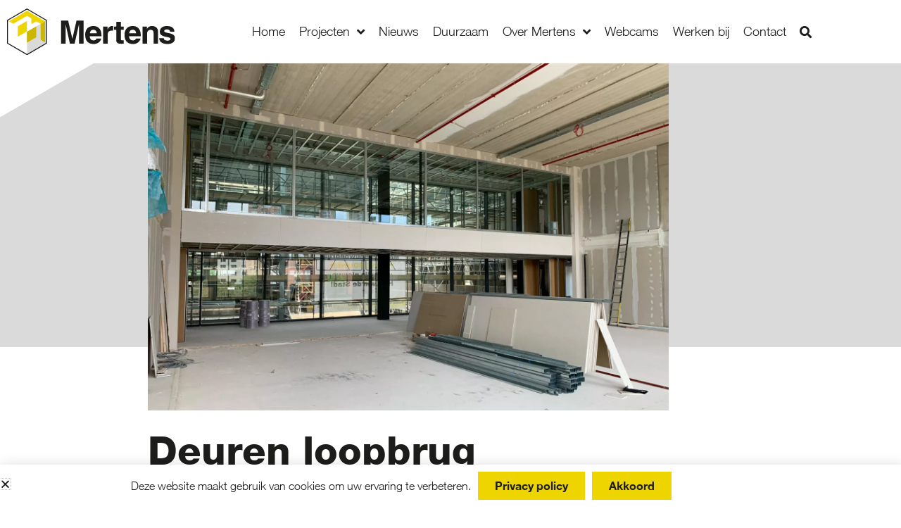

--- FILE ---
content_type: text/css
request_url: https://www.mertens-weert.nl/wp-content/uploads/elementor/css/post-5.css?ver=1767002036
body_size: 860
content:
.elementor-kit-5{--e-global-color-primary:#1D1D1B;--e-global-color-secondary:#EFD500;--e-global-color-text:#1D1D1B;--e-global-color-accent:#EFD500;--e-global-color-273c855:#1D1D1B;--e-global-color-457cda4:#EFD500;--e-global-color-06f154e:#3A8FD1;--e-global-color-a82bee9:#FFFFFF;--e-global-color-5ec19d4:#DADADA;--e-global-color-a5a4c3a:#000000;--e-global-typography-primary-font-family:"Helvetica Neue Normal";--e-global-typography-primary-font-size:16px;--e-global-typography-primary-font-weight:400;--e-global-typography-secondary-font-family:"Helvetica Neue Normal";--e-global-typography-secondary-font-size:16px;--e-global-typography-secondary-font-weight:400;--e-global-typography-text-font-family:"Helvetica Neue Normal";--e-global-typography-text-font-size:16px;--e-global-typography-text-font-weight:400;--e-global-typography-accent-font-family:"Helvetica Neue Normal";--e-global-typography-accent-font-size:16px;--e-global-typography-accent-font-weight:400;--e-global-typography-03f0864-font-family:"Helvetica Neue Normal";--e-global-typography-03f0864-font-size:18px;--e-global-typography-03f0864-line-height:1em;--e-global-typography-e116a08-font-family:"Helvetica Neue Normal";--e-global-typography-e116a08-font-size:16px;--e-global-typography-e116a08-line-height:1.5em;--e-global-typography-e27e4fe-font-family:"Helvetica Neue Heavy";--e-global-typography-e27e4fe-font-size:72px;--e-global-typography-e27e4fe-line-height:1em;--e-global-typography-6b74ea8-font-family:"Helvetica Neue Bold";--e-global-typography-6b74ea8-font-size:16px;--e-global-typography-6b74ea8-line-height:1em;--e-global-typography-cbe415c-font-family:"Helvetica Neue Heavy";--e-global-typography-cbe415c-font-size:55px;--e-global-typography-cbe415c-line-height:1em;--e-global-typography-24b5673-font-family:"Helvetica Neue Heavy";--e-global-typography-24b5673-font-size:40px;--e-global-typography-24b5673-line-height:1em;--e-global-typography-83d23f6-font-family:"Helvetica Neue Bold";--e-global-typography-83d23f6-font-size:26px;--e-global-typography-83d23f6-line-height:1em;--e-global-typography-0b2ef83-font-family:"Helvetica Neue Bold";--e-global-typography-0b2ef83-font-size:22px;--e-global-typography-0b2ef83-line-height:1.2em;color:var( --e-global-color-273c855 );font-family:var( --e-global-typography-e116a08-font-family ), Sans-serif;font-size:var( --e-global-typography-e116a08-font-size );line-height:var( --e-global-typography-e116a08-line-height );}.elementor-kit-5 e-page-transition{background-color:#FFBC7D;}.elementor-kit-5 p{margin-block-end:0px;}.elementor-kit-5 a{color:var( --e-global-color-457cda4 );font-family:var( --e-global-typography-e116a08-font-family ), Sans-serif;font-size:var( --e-global-typography-e116a08-font-size );line-height:var( --e-global-typography-e116a08-line-height );}.elementor-kit-5 a:hover{color:var( --e-global-color-273c855 );font-family:var( --e-global-typography-e116a08-font-family ), Sans-serif;font-size:var( --e-global-typography-e116a08-font-size );line-height:var( --e-global-typography-e116a08-line-height );}.elementor-kit-5 h1{color:var( --e-global-color-273c855 );font-family:var( --e-global-typography-e27e4fe-font-family ), Sans-serif;font-size:var( --e-global-typography-e27e4fe-font-size );line-height:var( --e-global-typography-e27e4fe-line-height );}.elementor-kit-5 h2{color:var( --e-global-color-273c855 );font-family:var( --e-global-typography-cbe415c-font-family ), Sans-serif;font-size:var( --e-global-typography-cbe415c-font-size );line-height:var( --e-global-typography-cbe415c-line-height );}.elementor-kit-5 h3{color:var( --e-global-color-273c855 );font-family:var( --e-global-typography-24b5673-font-family ), Sans-serif;font-size:var( --e-global-typography-24b5673-font-size );line-height:var( --e-global-typography-24b5673-line-height );}.elementor-kit-5 h4{color:var( --e-global-color-273c855 );font-family:var( --e-global-typography-83d23f6-font-family ), Sans-serif;font-size:var( --e-global-typography-83d23f6-font-size );line-height:var( --e-global-typography-83d23f6-line-height );}.elementor-kit-5 h5{color:var( --e-global-color-273c855 );font-family:var( --e-global-typography-83d23f6-font-family ), Sans-serif;font-size:var( --e-global-typography-83d23f6-font-size );line-height:var( --e-global-typography-83d23f6-line-height );}.elementor-kit-5 h6{color:var( --e-global-color-273c855 );font-family:var( --e-global-typography-83d23f6-font-family ), Sans-serif;font-size:var( --e-global-typography-83d23f6-font-size );line-height:var( --e-global-typography-83d23f6-line-height );}.elementor-section.elementor-section-boxed > .elementor-container{max-width:1140px;}.e-con{--container-max-width:1140px;}.elementor-widget:not(:last-child){margin-block-end:0px;}.elementor-element{--widgets-spacing:0px 0px;--widgets-spacing-row:0px;--widgets-spacing-column:0px;}{}h1.entry-title{display:var(--page-title-display);}@media(max-width:1112px){.elementor-kit-5{--e-global-typography-e116a08-font-size:16px;--e-global-typography-e116a08-line-height:1.5em;--e-global-typography-e27e4fe-font-size:55px;--e-global-typography-cbe415c-font-size:45px;--e-global-typography-83d23f6-font-size:26px;--e-global-typography-83d23f6-line-height:1em;font-size:var( --e-global-typography-e116a08-font-size );line-height:var( --e-global-typography-e116a08-line-height );}.elementor-kit-5 a{font-size:var( --e-global-typography-e116a08-font-size );line-height:var( --e-global-typography-e116a08-line-height );}.elementor-kit-5 a:hover{font-size:var( --e-global-typography-e116a08-font-size );line-height:var( --e-global-typography-e116a08-line-height );}.elementor-kit-5 h1{font-size:var( --e-global-typography-e27e4fe-font-size );line-height:var( --e-global-typography-e27e4fe-line-height );}.elementor-kit-5 h2{font-size:var( --e-global-typography-cbe415c-font-size );line-height:var( --e-global-typography-cbe415c-line-height );}.elementor-kit-5 h3{font-size:var( --e-global-typography-24b5673-font-size );line-height:var( --e-global-typography-24b5673-line-height );}.elementor-kit-5 h4{font-size:var( --e-global-typography-83d23f6-font-size );line-height:var( --e-global-typography-83d23f6-line-height );}.elementor-kit-5 h5{font-size:var( --e-global-typography-83d23f6-font-size );line-height:var( --e-global-typography-83d23f6-line-height );}.elementor-kit-5 h6{font-size:var( --e-global-typography-83d23f6-font-size );line-height:var( --e-global-typography-83d23f6-line-height );}.elementor-section.elementor-section-boxed > .elementor-container{max-width:1024px;}.e-con{--container-max-width:1024px;}}@media(max-width:767px){.elementor-kit-5{--e-global-typography-e116a08-font-size:16px;--e-global-typography-e116a08-line-height:1.5em;--e-global-typography-e27e4fe-font-size:45px;--e-global-typography-cbe415c-font-size:40px;--e-global-typography-83d23f6-font-size:26px;--e-global-typography-83d23f6-line-height:1em;font-size:var( --e-global-typography-e116a08-font-size );line-height:var( --e-global-typography-e116a08-line-height );}.elementor-kit-5 a{font-size:var( --e-global-typography-e116a08-font-size );line-height:var( --e-global-typography-e116a08-line-height );}.elementor-kit-5 a:hover{font-size:var( --e-global-typography-e116a08-font-size );line-height:var( --e-global-typography-e116a08-line-height );}.elementor-kit-5 h1{font-size:var( --e-global-typography-e27e4fe-font-size );line-height:var( --e-global-typography-e27e4fe-line-height );}.elementor-kit-5 h2{font-size:var( --e-global-typography-cbe415c-font-size );line-height:var( --e-global-typography-cbe415c-line-height );}.elementor-kit-5 h3{font-size:var( --e-global-typography-24b5673-font-size );line-height:var( --e-global-typography-24b5673-line-height );}.elementor-kit-5 h4{font-size:var( --e-global-typography-83d23f6-font-size );line-height:var( --e-global-typography-83d23f6-line-height );}.elementor-kit-5 h5{font-size:var( --e-global-typography-83d23f6-font-size );line-height:var( --e-global-typography-83d23f6-line-height );}.elementor-kit-5 h6{font-size:var( --e-global-typography-83d23f6-font-size );line-height:var( --e-global-typography-83d23f6-line-height );}.elementor-section.elementor-section-boxed > .elementor-container{max-width:767px;}.e-con{--container-max-width:767px;}}/* Start custom CSS */.clip-zeshoek {
  clip-path: polygon(50% 0%, 100% 25%, 100% 75%, 50% 100%, 0 75%, 0 25%);
}

a.mertens-btn {
    background-color: #efd500;
    color: black;
    padding: 10px 20px;
    display: inline-block;
    margin: 10px 0;
    border-radius: 3px;
}

a.mertens-btn:hover {
    background-color: black;
    color: #efd500;
}/* End custom CSS */

--- FILE ---
content_type: text/css
request_url: https://www.mertens-weert.nl/wp-content/uploads/elementor/css/post-39.css?ver=1767002037
body_size: 1938
content:
.elementor-39 .elementor-element.elementor-element-7da9c117 > .elementor-container > .elementor-column > .elementor-widget-wrap{align-content:center;align-items:center;}.elementor-39 .elementor-element.elementor-element-7da9c117 .elementor-repeater-item-46b7bc6.jet-parallax-section__layout .jet-parallax-section__image{background-size:auto;}.elementor-widget-theme-site-logo .widget-image-caption{color:var( --e-global-color-text );font-family:var( --e-global-typography-text-font-family ), Sans-serif;font-size:var( --e-global-typography-text-font-size );font-weight:var( --e-global-typography-text-font-weight );}.elementor-39 .elementor-element.elementor-element-3d622621{text-align:start;}.elementor-39 .elementor-element.elementor-element-3d622621 img{width:250px;}.elementor-widget-nav-menu .elementor-nav-menu .elementor-item{font-family:var( --e-global-typography-primary-font-family ), Sans-serif;font-size:var( --e-global-typography-primary-font-size );font-weight:var( --e-global-typography-primary-font-weight );}.elementor-widget-nav-menu .elementor-nav-menu--main .elementor-item{color:var( --e-global-color-text );fill:var( --e-global-color-text );}.elementor-widget-nav-menu .elementor-nav-menu--main .elementor-item:hover,
					.elementor-widget-nav-menu .elementor-nav-menu--main .elementor-item.elementor-item-active,
					.elementor-widget-nav-menu .elementor-nav-menu--main .elementor-item.highlighted,
					.elementor-widget-nav-menu .elementor-nav-menu--main .elementor-item:focus{color:var( --e-global-color-accent );fill:var( --e-global-color-accent );}.elementor-widget-nav-menu .elementor-nav-menu--main:not(.e--pointer-framed) .elementor-item:before,
					.elementor-widget-nav-menu .elementor-nav-menu--main:not(.e--pointer-framed) .elementor-item:after{background-color:var( --e-global-color-accent );}.elementor-widget-nav-menu .e--pointer-framed .elementor-item:before,
					.elementor-widget-nav-menu .e--pointer-framed .elementor-item:after{border-color:var( --e-global-color-accent );}.elementor-widget-nav-menu{--e-nav-menu-divider-color:var( --e-global-color-text );}.elementor-widget-nav-menu .elementor-nav-menu--dropdown .elementor-item, .elementor-widget-nav-menu .elementor-nav-menu--dropdown  .elementor-sub-item{font-family:var( --e-global-typography-accent-font-family ), Sans-serif;font-size:var( --e-global-typography-accent-font-size );font-weight:var( --e-global-typography-accent-font-weight );}.elementor-39 .elementor-element.elementor-element-53981ab1 .elementor-menu-toggle{margin-left:auto;background-color:rgba(0,0,0,0);border-width:0px;border-radius:0px;}.elementor-39 .elementor-element.elementor-element-53981ab1 .elementor-nav-menu .elementor-item{font-family:var( --e-global-typography-03f0864-font-family ), Sans-serif;font-size:var( --e-global-typography-03f0864-font-size );line-height:var( --e-global-typography-03f0864-line-height );}.elementor-39 .elementor-element.elementor-element-53981ab1 .elementor-nav-menu--main .elementor-item{color:var( --e-global-color-273c855 );fill:var( --e-global-color-273c855 );padding-left:10px;padding-right:10px;padding-top:5px;padding-bottom:5px;}.elementor-39 .elementor-element.elementor-element-53981ab1 .elementor-nav-menu--main .elementor-item:hover,
					.elementor-39 .elementor-element.elementor-element-53981ab1 .elementor-nav-menu--main .elementor-item.elementor-item-active,
					.elementor-39 .elementor-element.elementor-element-53981ab1 .elementor-nav-menu--main .elementor-item.highlighted,
					.elementor-39 .elementor-element.elementor-element-53981ab1 .elementor-nav-menu--main .elementor-item:focus{color:var( --e-global-color-273c855 );}.elementor-39 .elementor-element.elementor-element-53981ab1 .elementor-nav-menu--main:not(.e--pointer-framed) .elementor-item:before,
					.elementor-39 .elementor-element.elementor-element-53981ab1 .elementor-nav-menu--main:not(.e--pointer-framed) .elementor-item:after{background-color:var( --e-global-color-457cda4 );}.elementor-39 .elementor-element.elementor-element-53981ab1 .e--pointer-framed .elementor-item:before,
					.elementor-39 .elementor-element.elementor-element-53981ab1 .e--pointer-framed .elementor-item:after{border-color:var( --e-global-color-457cda4 );}.elementor-39 .elementor-element.elementor-element-53981ab1 .elementor-nav-menu--main .elementor-item.elementor-item-active{color:var( --e-global-color-273c855 );}.elementor-39 .elementor-element.elementor-element-53981ab1 .elementor-nav-menu--main:not(.e--pointer-framed) .elementor-item.elementor-item-active:before,
					.elementor-39 .elementor-element.elementor-element-53981ab1 .elementor-nav-menu--main:not(.e--pointer-framed) .elementor-item.elementor-item-active:after{background-color:var( --e-global-color-457cda4 );}.elementor-39 .elementor-element.elementor-element-53981ab1 .e--pointer-framed .elementor-item.elementor-item-active:before,
					.elementor-39 .elementor-element.elementor-element-53981ab1 .e--pointer-framed .elementor-item.elementor-item-active:after{border-color:var( --e-global-color-457cda4 );}.elementor-39 .elementor-element.elementor-element-53981ab1{--e-nav-menu-horizontal-menu-item-margin:calc( 0px / 2 );--nav-menu-icon-size:25px;}.elementor-39 .elementor-element.elementor-element-53981ab1 .elementor-nav-menu--main:not(.elementor-nav-menu--layout-horizontal) .elementor-nav-menu > li:not(:last-child){margin-bottom:0px;}.elementor-39 .elementor-element.elementor-element-53981ab1 .elementor-nav-menu--dropdown a, .elementor-39 .elementor-element.elementor-element-53981ab1 .elementor-menu-toggle{color:var( --e-global-color-a82bee9 );fill:var( --e-global-color-a82bee9 );}.elementor-39 .elementor-element.elementor-element-53981ab1 .elementor-nav-menu--dropdown{background-color:var( --e-global-color-273c855 );}.elementor-39 .elementor-element.elementor-element-53981ab1 .elementor-nav-menu--dropdown a:hover,
					.elementor-39 .elementor-element.elementor-element-53981ab1 .elementor-nav-menu--dropdown a:focus,
					.elementor-39 .elementor-element.elementor-element-53981ab1 .elementor-nav-menu--dropdown a.elementor-item-active,
					.elementor-39 .elementor-element.elementor-element-53981ab1 .elementor-nav-menu--dropdown a.highlighted,
					.elementor-39 .elementor-element.elementor-element-53981ab1 .elementor-menu-toggle:hover,
					.elementor-39 .elementor-element.elementor-element-53981ab1 .elementor-menu-toggle:focus{color:var( --e-global-color-457cda4 );}.elementor-39 .elementor-element.elementor-element-53981ab1 .elementor-nav-menu--dropdown a:hover,
					.elementor-39 .elementor-element.elementor-element-53981ab1 .elementor-nav-menu--dropdown a:focus,
					.elementor-39 .elementor-element.elementor-element-53981ab1 .elementor-nav-menu--dropdown a.elementor-item-active,
					.elementor-39 .elementor-element.elementor-element-53981ab1 .elementor-nav-menu--dropdown a.highlighted{background-color:var( --e-global-color-a5a4c3a );}.elementor-39 .elementor-element.elementor-element-53981ab1 .elementor-nav-menu--dropdown a.elementor-item-active{color:var( --e-global-color-457cda4 );background-color:var( --e-global-color-a5a4c3a );}.elementor-39 .elementor-element.elementor-element-53981ab1 .elementor-nav-menu--dropdown .elementor-item, .elementor-39 .elementor-element.elementor-element-53981ab1 .elementor-nav-menu--dropdown  .elementor-sub-item{font-family:"Helvetica Neue Normal", Sans-serif;font-size:18px;}.elementor-39 .elementor-element.elementor-element-53981ab1 .elementor-nav-menu--dropdown a{padding-left:0px;padding-right:0px;padding-top:10px;padding-bottom:10px;}.elementor-39 .elementor-element.elementor-element-53981ab1 .elementor-nav-menu--main > .elementor-nav-menu > li > .elementor-nav-menu--dropdown, .elementor-39 .elementor-element.elementor-element-53981ab1 .elementor-nav-menu__container.elementor-nav-menu--dropdown{margin-top:31px !important;}.elementor-39 .elementor-element.elementor-element-53981ab1 div.elementor-menu-toggle{color:#000000;}.elementor-39 .elementor-element.elementor-element-53981ab1 div.elementor-menu-toggle svg{fill:#000000;}.elementor-39 .elementor-element.elementor-element-53981ab1 div.elementor-menu-toggle:hover, .elementor-39 .elementor-element.elementor-element-53981ab1 div.elementor-menu-toggle:focus{color:#EFD500;}.elementor-39 .elementor-element.elementor-element-53981ab1 div.elementor-menu-toggle:hover svg, .elementor-39 .elementor-element.elementor-element-53981ab1 div.elementor-menu-toggle:focus svg{fill:#EFD500;}.elementor-39 .elementor-element.elementor-element-53981ab1 .elementor-menu-toggle:hover, .elementor-39 .elementor-element.elementor-element-53981ab1 .elementor-menu-toggle:focus{background-color:#02010100;}.elementor-widget-search-form input[type="search"].elementor-search-form__input{font-family:var( --e-global-typography-text-font-family ), Sans-serif;font-size:var( --e-global-typography-text-font-size );font-weight:var( --e-global-typography-text-font-weight );}.elementor-widget-search-form .elementor-search-form__input,
					.elementor-widget-search-form .elementor-search-form__icon,
					.elementor-widget-search-form .elementor-lightbox .dialog-lightbox-close-button,
					.elementor-widget-search-form .elementor-lightbox .dialog-lightbox-close-button:hover,
					.elementor-widget-search-form.elementor-search-form--skin-full_screen input[type="search"].elementor-search-form__input{color:var( --e-global-color-text );fill:var( --e-global-color-text );}.elementor-widget-search-form .elementor-search-form__submit{font-family:var( --e-global-typography-text-font-family ), Sans-serif;font-size:var( --e-global-typography-text-font-size );font-weight:var( --e-global-typography-text-font-weight );background-color:var( --e-global-color-secondary );}.elementor-39 .elementor-element.elementor-element-41c4163c .elementor-search-form{text-align:end;}.elementor-39 .elementor-element.elementor-element-41c4163c .elementor-search-form__toggle{--e-search-form-toggle-size:35px;--e-search-form-toggle-color:var( --e-global-color-273c855 );--e-search-form-toggle-background-color:rgba(0,0,0,0);--e-search-form-toggle-icon-size:calc(50em / 100);}.elementor-39 .elementor-element.elementor-element-41c4163c.elementor-search-form--skin-full_screen .elementor-search-form__container{background-color:#EFD500C4;}.elementor-39 .elementor-element.elementor-element-41c4163c input[type="search"].elementor-search-form__input{font-family:var( --e-global-typography-83d23f6-font-family ), Sans-serif;font-size:var( --e-global-typography-83d23f6-font-size );line-height:var( --e-global-typography-83d23f6-line-height );}.elementor-39 .elementor-element.elementor-element-41c4163c .elementor-search-form__input,
					.elementor-39 .elementor-element.elementor-element-41c4163c .elementor-search-form__icon,
					.elementor-39 .elementor-element.elementor-element-41c4163c .elementor-lightbox .dialog-lightbox-close-button,
					.elementor-39 .elementor-element.elementor-element-41c4163c .elementor-lightbox .dialog-lightbox-close-button:hover,
					.elementor-39 .elementor-element.elementor-element-41c4163c.elementor-search-form--skin-full_screen input[type="search"].elementor-search-form__input{color:var( --e-global-color-273c855 );fill:var( --e-global-color-273c855 );}.elementor-39 .elementor-element.elementor-element-41c4163c:not(.elementor-search-form--skin-full_screen) .elementor-search-form--focus .elementor-search-form__input,
					.elementor-39 .elementor-element.elementor-element-41c4163c .elementor-search-form--focus .elementor-search-form__icon,
					.elementor-39 .elementor-element.elementor-element-41c4163c .elementor-lightbox .dialog-lightbox-close-button:hover,
					.elementor-39 .elementor-element.elementor-element-41c4163c.elementor-search-form--skin-full_screen input[type="search"].elementor-search-form__input:focus{color:var( --e-global-color-273c855 );fill:var( --e-global-color-273c855 );}.elementor-39 .elementor-element.elementor-element-41c4163c:not(.elementor-search-form--skin-full_screen) .elementor-search-form__container{border-radius:0px;}.elementor-39 .elementor-element.elementor-element-41c4163c.elementor-search-form--skin-full_screen input[type="search"].elementor-search-form__input{border-radius:0px;}.elementor-39 .elementor-element.elementor-element-41c4163c .elementor-search-form__toggle:hover{--e-search-form-toggle-color:var( --e-global-color-457cda4 );--e-search-form-toggle-background-color:#02010100;}.elementor-39 .elementor-element.elementor-element-41c4163c .elementor-search-form__toggle:focus{--e-search-form-toggle-color:var( --e-global-color-457cda4 );--e-search-form-toggle-background-color:#02010100;}.elementor-39 .elementor-element.elementor-element-7da9c117:not(.elementor-motion-effects-element-type-background), .elementor-39 .elementor-element.elementor-element-7da9c117 > .elementor-motion-effects-container > .elementor-motion-effects-layer{background-color:var( --e-global-color-a82bee9 );}.elementor-39 .elementor-element.elementor-element-7da9c117 > .elementor-container{min-height:90px;}.elementor-39 .elementor-element.elementor-element-7da9c117{transition:background 0.3s, border 0.3s, border-radius 0.3s, box-shadow 0.3s;margin-top:0px;margin-bottom:-110px;padding:0px 10px 0px 10px;z-index:999;}.elementor-39 .elementor-element.elementor-element-7da9c117 > .elementor-background-overlay{transition:background 0.3s, border-radius 0.3s, opacity 0.3s;}.elementor-theme-builder-content-area{height:400px;}.elementor-location-header:before, .elementor-location-footer:before{content:"";display:table;clear:both;}@media(max-width:1112px){.elementor-widget-theme-site-logo .widget-image-caption{font-size:var( --e-global-typography-text-font-size );}.elementor-39 .elementor-element.elementor-element-3d622621 img{width:225px;}.elementor-widget-nav-menu .elementor-nav-menu .elementor-item{font-size:var( --e-global-typography-primary-font-size );}.elementor-widget-nav-menu .elementor-nav-menu--dropdown .elementor-item, .elementor-widget-nav-menu .elementor-nav-menu--dropdown  .elementor-sub-item{font-size:var( --e-global-typography-accent-font-size );}.elementor-39 .elementor-element.elementor-element-53981ab1 .elementor-nav-menu .elementor-item{font-size:var( --e-global-typography-03f0864-font-size );line-height:var( --e-global-typography-03f0864-line-height );}.elementor-39 .elementor-element.elementor-element-53981ab1 .elementor-nav-menu--dropdown a{padding-left:25px;padding-right:25px;padding-top:10px;padding-bottom:10px;}.elementor-39 .elementor-element.elementor-element-53981ab1 .elementor-nav-menu--main > .elementor-nav-menu > li > .elementor-nav-menu--dropdown, .elementor-39 .elementor-element.elementor-element-53981ab1 .elementor-nav-menu__container.elementor-nav-menu--dropdown{margin-top:30px !important;}.elementor-39 .elementor-element.elementor-element-53981ab1{--nav-menu-icon-size:20px;}.elementor-39 .elementor-element.elementor-element-53981ab1 .elementor-menu-toggle{border-width:0px;border-radius:0px;}.elementor-widget-search-form input[type="search"].elementor-search-form__input{font-size:var( --e-global-typography-text-font-size );}.elementor-widget-search-form .elementor-search-form__submit{font-size:var( --e-global-typography-text-font-size );}.elementor-39 .elementor-element.elementor-element-41c4163c input[type="search"].elementor-search-form__input{font-size:var( --e-global-typography-83d23f6-font-size );line-height:var( --e-global-typography-83d23f6-line-height );}.elementor-39 .elementor-element.elementor-element-7da9c117 > .elementor-container{min-height:90px;}.elementor-39 .elementor-element.elementor-element-7da9c117{margin-top:0px;margin-bottom:0px;padding:0px 25px 0px 25px;}}@media(min-width:768px){.elementor-39 .elementor-element.elementor-element-7de2b284{width:21%;}.elementor-39 .elementor-element.elementor-element-177be905{width:77%;}.elementor-39 .elementor-element.elementor-element-66b4bf9a{width:2%;}}@media(max-width:1112px) and (min-width:768px){.elementor-39 .elementor-element.elementor-element-7de2b284{width:80%;}.elementor-39 .elementor-element.elementor-element-177be905{width:10%;}.elementor-39 .elementor-element.elementor-element-66b4bf9a{width:10%;}}@media(max-width:767px){.elementor-39 .elementor-element.elementor-element-7de2b284{width:80%;}.elementor-widget-theme-site-logo .widget-image-caption{font-size:var( --e-global-typography-text-font-size );}.elementor-39 .elementor-element.elementor-element-3d622621 img{width:200px;}.elementor-39 .elementor-element.elementor-element-177be905{width:10%;}.elementor-widget-nav-menu .elementor-nav-menu .elementor-item{font-size:var( --e-global-typography-primary-font-size );}.elementor-widget-nav-menu .elementor-nav-menu--dropdown .elementor-item, .elementor-widget-nav-menu .elementor-nav-menu--dropdown  .elementor-sub-item{font-size:var( --e-global-typography-accent-font-size );}.elementor-39 .elementor-element.elementor-element-53981ab1 .elementor-nav-menu .elementor-item{font-size:var( --e-global-typography-03f0864-font-size );line-height:var( --e-global-typography-03f0864-line-height );}.elementor-39 .elementor-element.elementor-element-53981ab1 .elementor-nav-menu--dropdown a{padding-left:25px;padding-right:25px;padding-top:10px;padding-bottom:10px;}.elementor-39 .elementor-element.elementor-element-53981ab1 .elementor-nav-menu--main > .elementor-nav-menu > li > .elementor-nav-menu--dropdown, .elementor-39 .elementor-element.elementor-element-53981ab1 .elementor-nav-menu__container.elementor-nav-menu--dropdown{margin-top:30px !important;}.elementor-39 .elementor-element.elementor-element-66b4bf9a{width:10%;}.elementor-widget-search-form input[type="search"].elementor-search-form__input{font-size:var( --e-global-typography-text-font-size );}.elementor-widget-search-form .elementor-search-form__submit{font-size:var( --e-global-typography-text-font-size );}.elementor-39 .elementor-element.elementor-element-41c4163c input[type="search"].elementor-search-form__input{font-size:var( --e-global-typography-83d23f6-font-size );line-height:var( --e-global-typography-83d23f6-line-height );}.elementor-39 .elementor-element.elementor-element-7da9c117 > .elementor-container{min-height:90px;}.elementor-39 .elementor-element.elementor-element-7da9c117{padding:0px 25px 0px 25px;}}/* Start custom CSS for nav-menu, class: .elementor-element-53981ab1 */.elementor-nav-menu--layout-horizontal .elementor-nav-menu .sub-menu.elementor-nav-menu--dropdown { 
    background-color: #1D1D1B;
}

.elementor-nav-menu--layout-horizontal .elementor-nav-menu .sub-menu.elementor-nav-menu--dropdown li a { 
    color: white;
    padding-right: 60px;
    padding-left: 15px;
}/* End custom CSS */
/* Start custom CSS for search-form, class: .elementor-element-41c4163c */.elementor-search-form--skin-full_screen .elementor-search-form input[type="search"].elementor-search-form__input {
    border-color: #1d1d1b;
    
}


.elementor-search-form__input::placeholder {
    opacity: 1;
}/* End custom CSS */
/* Start custom CSS for nav-menu, class: .elementor-element-53981ab1 */.elementor-nav-menu--layout-horizontal .elementor-nav-menu .sub-menu.elementor-nav-menu--dropdown { 
    background-color: #1D1D1B;
}

.elementor-nav-menu--layout-horizontal .elementor-nav-menu .sub-menu.elementor-nav-menu--dropdown li a { 
    color: white;
    padding-right: 60px;
    padding-left: 15px;
}/* End custom CSS */
/* Start custom CSS for search-form, class: .elementor-element-41c4163c */.elementor-search-form--skin-full_screen .elementor-search-form input[type="search"].elementor-search-form__input {
    border-color: #1d1d1b;
    
}


.elementor-search-form__input::placeholder {
    opacity: 1;
}/* End custom CSS */
/* Start custom CSS for section, class: .elementor-element-7da9c117 */.elementor-39 .elementor-element.elementor-element-7da9c117:before {
    content: url('/wp-content/uploads/2020/10/Driehoek-lb-wit.svg');
    display: block;
    width: 133px;
    height: 77px;
    position: absolute;
    left: 0;
    bottom: -77px;
    z-index: 1;    
}

@media screen and (max-width: 768px) {
    .elementor-39 .elementor-element.elementor-element-7da9c117:before {
        display: none;
    }
}/* End custom CSS */

--- FILE ---
content_type: text/css
request_url: https://www.mertens-weert.nl/wp-content/uploads/elementor/css/post-132.css?ver=1767002037
body_size: 3308
content:
.elementor-132 .elementor-element.elementor-element-f6fcf81 .elementor-repeater-item-29b1b2e.jet-parallax-section__layout .jet-parallax-section__image{background-size:auto;}.elementor-132 .elementor-element.elementor-element-04028d3 .elementor-repeater-item-a65d0c0.jet-parallax-section__layout .jet-parallax-section__image{background-size:auto;}.elementor-widget-jet-button .jet-button__plane-normal{background-color:var( --e-global-color-primary );}.elementor-widget-jet-button .jet-button__plane-hover{background-color:var( --e-global-color-secondary );}.elementor-widget-jet-button  .jet-button__state-normal .jet-button__label{font-family:var( --e-global-typography-primary-font-family ), Sans-serif;font-size:var( --e-global-typography-primary-font-size );font-weight:var( --e-global-typography-primary-font-weight );}.elementor-widget-jet-button  .jet-button__state-hover .jet-button__label{font-family:var( --e-global-typography-primary-font-family ), Sans-serif;font-size:var( --e-global-typography-primary-font-size );font-weight:var( --e-global-typography-primary-font-weight );}.elementor-132 .elementor-element.elementor-element-b1a278b .jet-button__plane-normal{background-color:#B15C5C00;}.elementor-132 .elementor-element.elementor-element-b1a278b .jet-button__plane-hover{background-color:var( --e-global-color-457cda4 );}.elementor-132 .elementor-element.elementor-element-b1a278b{width:100%;max-width:100%;}.elementor-132 .elementor-element.elementor-element-b1a278b .jet-button__instance{width:100%;height:90px;margin:0px 0px 0px 0px;border-style:solid;border-width:0px 0px 0px 1px;border-color:#FFFFFF;border-radius:0px 0px 0px 0px;}.elementor-132 .elementor-element.elementor-element-b1a278b .jet-button__instance:hover{border-style:solid;border-width:0px 0px 0px 1px;border-color:#FFFFFF;border-radius:0px 0px 0px 0px;}.elementor-132 .elementor-element.elementor-element-b1a278b .jet-button__state-normal .jet-button__icon{font-size:50px;width:50px;height:50px;margin:0px 0px 10px 0px;}.elementor-132 .elementor-element.elementor-element-b1a278b .jet-button__state-hover .jet-button__icon{font-size:50px;width:50px;height:50px;margin:0px 0px 10px 0px;}.elementor-132 .elementor-element.elementor-element-b1a278b .jet-button__state-normal .jet-button__label{text-align:center;color:var( --e-global-color-a82bee9 );}.elementor-132 .elementor-element.elementor-element-b1a278b .jet-button__state-hover .jet-button__label{text-align:center;color:var( --e-global-color-273c855 );}.elementor-132 .elementor-element.elementor-element-b1a278b  .jet-button__state-normal .jet-button__label{font-family:"Helvetica Neue Bold", Sans-serif;font-size:16px;}.elementor-132 .elementor-element.elementor-element-b1a278b  .jet-button__state-hover .jet-button__label{font-family:"Helvetica Neue Bold", Sans-serif;font-size:16px;}.elementor-132 .elementor-element.elementor-element-76c0778 .jet-button__plane-normal{background-color:#B15C5C00;}.elementor-132 .elementor-element.elementor-element-76c0778 .jet-button__plane-hover{background-color:var( --e-global-color-457cda4 );}.elementor-132 .elementor-element.elementor-element-76c0778{width:100%;max-width:100%;}.elementor-132 .elementor-element.elementor-element-76c0778 .jet-button__instance{width:100%;height:90px;margin:0px 0px 0px 0px;border-style:solid;border-width:0px 0px 0px 1px;border-color:#FFFFFF;border-radius:0px 0px 0px 0px;}.elementor-132 .elementor-element.elementor-element-76c0778 .jet-button__instance:hover{border-style:solid;border-width:0px 0px 0px 1px;border-color:#FFFFFF;border-radius:0px 0px 0px 0px;}.elementor-132 .elementor-element.elementor-element-76c0778 .jet-button__state-normal .jet-button__icon{font-size:60px;width:60px;height:50px;margin:0px 0px 10px 0px;}.elementor-132 .elementor-element.elementor-element-76c0778 .jet-button__state-hover .jet-button__icon{font-size:60px;width:60px;height:50px;margin:0px 0px 10px 0px;}.elementor-132 .elementor-element.elementor-element-76c0778 .jet-button__state-normal .jet-button__label{text-align:center;color:var( --e-global-color-a82bee9 );}.elementor-132 .elementor-element.elementor-element-76c0778 .jet-button__state-hover .jet-button__label{text-align:center;color:var( --e-global-color-273c855 );}.elementor-132 .elementor-element.elementor-element-76c0778  .jet-button__state-normal .jet-button__label{font-family:"Helvetica Neue Bold", Sans-serif;font-size:16px;}.elementor-132 .elementor-element.elementor-element-76c0778  .jet-button__state-hover .jet-button__label{font-family:"Helvetica Neue Bold", Sans-serif;font-size:16px;}.elementor-132 .elementor-element.elementor-element-2ea4c98 .jet-button__plane-normal{background-color:#B15C5C00;}.elementor-132 .elementor-element.elementor-element-2ea4c98 .jet-button__plane-hover{background-color:var( --e-global-color-457cda4 );}.elementor-132 .elementor-element.elementor-element-2ea4c98{width:100%;max-width:100%;}.elementor-132 .elementor-element.elementor-element-2ea4c98 .jet-button__instance{width:100%;height:90px;margin:0px 0px 0px 0px;border-style:solid;border-width:0px 0px 0px 1px;border-color:#FFFFFF;border-radius:0px 0px 0px 0px;}.elementor-132 .elementor-element.elementor-element-2ea4c98 .jet-button__instance:hover{border-style:solid;border-width:0px 0px 0px 1px;border-color:#FFFFFF;border-radius:0px 0px 0px 0px;}.elementor-132 .elementor-element.elementor-element-2ea4c98 .jet-button__state-normal .jet-button__icon{font-size:45px;width:50px;height:50px;margin:0px 0px 10px 0px;}.elementor-132 .elementor-element.elementor-element-2ea4c98 .jet-button__state-hover .jet-button__icon{font-size:45px;width:50px;height:50px;margin:0px 0px 10px 0px;}.elementor-132 .elementor-element.elementor-element-2ea4c98 .jet-button__state-normal .jet-button__label{text-align:center;color:var( --e-global-color-a82bee9 );}.elementor-132 .elementor-element.elementor-element-2ea4c98 .jet-button__state-hover .jet-button__label{text-align:center;color:var( --e-global-color-273c855 );}.elementor-132 .elementor-element.elementor-element-2ea4c98  .jet-button__state-normal .jet-button__label{font-family:"Helvetica Neue Bold", Sans-serif;font-size:16px;}.elementor-132 .elementor-element.elementor-element-2ea4c98  .jet-button__state-hover .jet-button__label{font-family:"Helvetica Neue Bold", Sans-serif;font-size:16px;}.elementor-132 .elementor-element.elementor-element-a4bc413 .jet-button__plane-normal{background-color:#B15C5C00;}.elementor-132 .elementor-element.elementor-element-a4bc413 .jet-button__plane-hover{background-color:var( --e-global-color-457cda4 );}.elementor-132 .elementor-element.elementor-element-a4bc413{width:100%;max-width:100%;}.elementor-132 .elementor-element.elementor-element-a4bc413 .jet-button__instance{width:100%;height:90px;margin:0px 0px 0px 0px;border-style:solid;border-width:0px 1px 0px 1px;border-color:#FFFFFF;border-radius:0px 0px 0px 0px;}.elementor-132 .elementor-element.elementor-element-a4bc413 .jet-button__instance:hover{border-style:solid;border-width:0px 1px 0px 1px;border-color:#FFFFFF;border-radius:0px 0px 0px 0px;}.elementor-132 .elementor-element.elementor-element-a4bc413 .jet-button__state-normal .jet-button__icon{font-size:50px;width:50px;height:50px;margin:0px 0px 10px 0px;}.elementor-132 .elementor-element.elementor-element-a4bc413 .jet-button__state-hover .jet-button__icon{font-size:50px;width:50px;height:50px;margin:0px 0px 10px 0px;}.elementor-132 .elementor-element.elementor-element-a4bc413 .jet-button__state-normal .jet-button__label{text-align:center;color:var( --e-global-color-a82bee9 );}.elementor-132 .elementor-element.elementor-element-a4bc413 .jet-button__state-hover .jet-button__label{text-align:center;color:var( --e-global-color-273c855 );}.elementor-132 .elementor-element.elementor-element-a4bc413  .jet-button__state-normal .jet-button__label{font-family:"Helvetica Neue Bold", Sans-serif;font-size:16px;line-height:1em;}.elementor-132 .elementor-element.elementor-element-a4bc413  .jet-button__state-hover .jet-button__label{font-family:"Helvetica Neue Bold", Sans-serif;font-size:16px;}.elementor-132 .elementor-element.elementor-element-04028d3{margin-top:0px;margin-bottom:0px;padding:0px 0px 0px 0px;}.elementor-132 .elementor-element.elementor-element-f6fcf81:not(.elementor-motion-effects-element-type-background), .elementor-132 .elementor-element.elementor-element-f6fcf81 > .elementor-motion-effects-container > .elementor-motion-effects-layer{background-color:var( --e-global-color-273c855 );}.elementor-132 .elementor-element.elementor-element-f6fcf81 > .elementor-container{min-height:90px;}.elementor-132 .elementor-element.elementor-element-f6fcf81{transition:background 0.3s, border 0.3s, border-radius 0.3s, box-shadow 0.3s;padding:0px 10px 0px 10px;}.elementor-132 .elementor-element.elementor-element-f6fcf81 > .elementor-background-overlay{transition:background 0.3s, border-radius 0.3s, opacity 0.3s;}.elementor-132 .elementor-element.elementor-element-1417af41 .elementor-repeater-item-e77bd5a.jet-parallax-section__layout .jet-parallax-section__image{background-size:auto;}.elementor-132 .elementor-element.elementor-element-6f3b17f > .elementor-container > .elementor-column > .elementor-widget-wrap{align-content:center;align-items:center;}.elementor-132 .elementor-element.elementor-element-6f3b17f .elementor-repeater-item-a97a3fa.jet-parallax-section__layout .jet-parallax-section__image{background-size:auto;}.elementor-widget-heading .elementor-heading-title{font-family:var( --e-global-typography-primary-font-family ), Sans-serif;font-size:var( --e-global-typography-primary-font-size );font-weight:var( --e-global-typography-primary-font-weight );color:var( --e-global-color-primary );}.elementor-132 .elementor-element.elementor-element-9ebaded > .elementor-widget-container{padding:0px 0px 0px 0px;}.elementor-132 .elementor-element.elementor-element-9ebaded .elementor-heading-title{font-family:"Helvetica Neue Heavy", Sans-serif;font-size:40px;line-height:1.1em;color:#FFFFFF;}.elementor-132 .elementor-element.elementor-element-ef018f2 > .elementor-widget-container{padding:0px 0px 0px 0px;}.elementor-132 .elementor-element.elementor-element-ef018f2 .elementor-heading-title{font-family:"Helvetica Neue Heavy", Sans-serif;font-size:40px;line-height:1.1em;color:#EFD500;}.elementor-132 .elementor-element.elementor-element-804a666 > .elementor-element-populated{padding:0px 0px 0px 0px;}.elementor-132 .elementor-element.elementor-element-708918b > .elementor-widget-container{padding:0px 0px 5px 0px;}.elementor-132 .elementor-element.elementor-element-708918b{text-align:end;}.elementor-132 .elementor-element.elementor-element-708918b .elementor-heading-title{font-family:"Helvetica Neue Normal", Sans-serif;font-size:30px;line-height:1.1em;color:#FFFFFF;}.elementor-132 .elementor-element.elementor-element-ac53cee > .elementor-widget-container{padding:0px 0px 5px 0px;}.elementor-132 .elementor-element.elementor-element-ac53cee{text-align:end;}.elementor-132 .elementor-element.elementor-element-ac53cee .elementor-heading-title{font-family:"Helvetica Neue Bold", Sans-serif;font-size:31px;line-height:1em;letter-spacing:0.1px;color:#FFFFFF;}.elementor-widget-button .elementor-button{background-color:var( --e-global-color-accent );font-family:var( --e-global-typography-accent-font-family ), Sans-serif;font-size:var( --e-global-typography-accent-font-size );font-weight:var( --e-global-typography-accent-font-weight );}.elementor-132 .elementor-element.elementor-element-485d1e4 .elementor-button{background-color:var( --e-global-color-457cda4 );font-family:var( --e-global-typography-6b74ea8-font-family ), Sans-serif;font-size:var( --e-global-typography-6b74ea8-font-size );line-height:var( --e-global-typography-6b74ea8-line-height );fill:var( --e-global-color-273c855 );color:var( --e-global-color-273c855 );border-radius:0px 0px 0px 0px;padding:15px 60px 15px 60px;}.elementor-132 .elementor-element.elementor-element-485d1e4 .elementor-button:hover, .elementor-132 .elementor-element.elementor-element-485d1e4 .elementor-button:focus{background-color:var( --e-global-color-a82bee9 );color:var( --e-global-color-273c855 );}.elementor-132 .elementor-element.elementor-element-485d1e4 > .elementor-widget-container{padding:5px 0px 0px 0px;}.elementor-132 .elementor-element.elementor-element-485d1e4 .elementor-button-content-wrapper{flex-direction:row-reverse;}.elementor-132 .elementor-element.elementor-element-485d1e4 .elementor-button .elementor-button-content-wrapper{gap:15px;}.elementor-132 .elementor-element.elementor-element-485d1e4 .elementor-button:hover svg, .elementor-132 .elementor-element.elementor-element-485d1e4 .elementor-button:focus svg{fill:var( --e-global-color-273c855 );}.elementor-132 .elementor-element.elementor-element-6f3b17f > .elementor-background-overlay{background-color:#000000;opacity:0.2;transition:background 0.3s, border-radius 0.3s, opacity 0.3s;}.elementor-132 .elementor-element.elementor-element-6f3b17f .elementor-background-slideshow__slide__image{background-size:cover;background-position:center center;}.elementor-132 .elementor-element.elementor-element-6f3b17f{transition:background 0.3s, border 0.3s, border-radius 0.3s, box-shadow 0.3s;margin-top:0px;margin-bottom:0px;padding:90px 10px 90px 10px;}.elementor-132 .elementor-element.elementor-element-3ecc6bf{--spacer-size:5px;}.elementor-132 .elementor-element.elementor-element-1a13668d .elementor-repeater-item-a97a3fa.jet-parallax-section__layout .jet-parallax-section__image{background-size:auto;}.elementor-132 .elementor-element.elementor-element-4d26bcb{--spacer-size:6px;}.elementor-132 .elementor-element.elementor-element-69366ef{--spacer-size:3px;}.elementor-132 .elementor-element.elementor-element-07fa5de .elementor-heading-title{font-family:"Helvetica Neue Bold", Sans-serif;font-size:19px;font-weight:400;}.elementor-132 .elementor-element.elementor-element-3c33d66{--spacer-size:3px;}.elementor-widget-text-editor{font-family:var( --e-global-typography-text-font-family ), Sans-serif;font-size:var( --e-global-typography-text-font-size );font-weight:var( --e-global-typography-text-font-weight );color:var( --e-global-color-text );}.elementor-widget-text-editor.elementor-drop-cap-view-stacked .elementor-drop-cap{background-color:var( --e-global-color-primary );}.elementor-widget-text-editor.elementor-drop-cap-view-framed .elementor-drop-cap, .elementor-widget-text-editor.elementor-drop-cap-view-default .elementor-drop-cap{color:var( --e-global-color-primary );border-color:var( --e-global-color-primary );}.elementor-132 .elementor-element.elementor-element-5fd06b0{font-family:"Helvetica Neue Bold", Sans-serif;font-size:16px;line-height:1.5em;color:var( --e-global-color-273c855 );}.elementor-widget-icon-list .elementor-icon-list-item:not(:last-child):after{border-color:var( --e-global-color-text );}.elementor-widget-icon-list .elementor-icon-list-icon i{color:var( --e-global-color-primary );}.elementor-widget-icon-list .elementor-icon-list-icon svg{fill:var( --e-global-color-primary );}.elementor-widget-icon-list .elementor-icon-list-item > .elementor-icon-list-text, .elementor-widget-icon-list .elementor-icon-list-item > a{font-family:var( --e-global-typography-text-font-family ), Sans-serif;font-size:var( --e-global-typography-text-font-size );font-weight:var( --e-global-typography-text-font-weight );}.elementor-widget-icon-list .elementor-icon-list-text{color:var( --e-global-color-secondary );}.elementor-132 .elementor-element.elementor-element-ed2d951 > .elementor-widget-container{padding:20px 0px 20px 0px;}.elementor-132 .elementor-element.elementor-element-ed2d951 .elementor-icon-list-items:not(.elementor-inline-items) .elementor-icon-list-item:not(:last-child){padding-block-end:calc(0px/2);}.elementor-132 .elementor-element.elementor-element-ed2d951 .elementor-icon-list-items:not(.elementor-inline-items) .elementor-icon-list-item:not(:first-child){margin-block-start:calc(0px/2);}.elementor-132 .elementor-element.elementor-element-ed2d951 .elementor-icon-list-items.elementor-inline-items .elementor-icon-list-item{margin-inline:calc(0px/2);}.elementor-132 .elementor-element.elementor-element-ed2d951 .elementor-icon-list-items.elementor-inline-items{margin-inline:calc(-0px/2);}.elementor-132 .elementor-element.elementor-element-ed2d951 .elementor-icon-list-items.elementor-inline-items .elementor-icon-list-item:after{inset-inline-end:calc(-0px/2);}.elementor-132 .elementor-element.elementor-element-ed2d951 .elementor-icon-list-icon i{color:#F8F8F8E3;transition:color 0.3s;}.elementor-132 .elementor-element.elementor-element-ed2d951 .elementor-icon-list-icon svg{fill:#F8F8F8E3;transition:fill 0.3s;}.elementor-132 .elementor-element.elementor-element-ed2d951 .elementor-icon-list-item:hover .elementor-icon-list-icon i{color:#02010100;}.elementor-132 .elementor-element.elementor-element-ed2d951 .elementor-icon-list-item:hover .elementor-icon-list-icon svg{fill:#02010100;}.elementor-132 .elementor-element.elementor-element-ed2d951{--e-icon-list-icon-align:left;--e-icon-list-icon-margin:0 calc(var(--e-icon-list-icon-size, 1em) * 0.25) 0 0;--icon-vertical-offset:0px;}.elementor-132 .elementor-element.elementor-element-ed2d951 .elementor-icon-list-item > .elementor-icon-list-text, .elementor-132 .elementor-element.elementor-element-ed2d951 .elementor-icon-list-item > a{font-family:"Helvetica Neue Bold", Sans-serif;font-size:16px;line-height:1.5em;}.elementor-132 .elementor-element.elementor-element-ed2d951 .elementor-icon-list-text{color:#000000;transition:color 0.3s;}.elementor-132 .elementor-element.elementor-element-ed2d951 .elementor-icon-list-item:hover .elementor-icon-list-text{color:#000000;}.elementor-132 .elementor-element.elementor-element-e35eed5{font-family:"Helvetica Neue Bold", Sans-serif;font-size:16px;line-height:1.5em;color:var( --e-global-color-273c855 );}.elementor-132 .elementor-element.elementor-element-84a7032 > .elementor-widget-container{padding:0px 0px 20px 0px;}.elementor-132 .elementor-element.elementor-element-84a7032 .elementor-heading-title{font-family:var( --e-global-typography-83d23f6-font-family ), Sans-serif;font-size:var( --e-global-typography-83d23f6-font-size );line-height:var( --e-global-typography-83d23f6-line-height );color:var( --e-global-color-273c855 );}.elementor-132 .elementor-element.elementor-element-d86ed6f .elementor-icon-list-icon i{transition:color 0.3s;}.elementor-132 .elementor-element.elementor-element-d86ed6f .elementor-icon-list-icon svg{transition:fill 0.3s;}.elementor-132 .elementor-element.elementor-element-d86ed6f{--e-icon-list-icon-size:15px;--icon-vertical-offset:0px;}.elementor-132 .elementor-element.elementor-element-d86ed6f .elementor-icon-list-icon{padding-inline-end:0px;}.elementor-132 .elementor-element.elementor-element-d86ed6f .elementor-icon-list-item > .elementor-icon-list-text, .elementor-132 .elementor-element.elementor-element-d86ed6f .elementor-icon-list-item > a{font-family:"Helvetica Neue Bold", Sans-serif;font-size:16px;line-height:1.5em;}.elementor-132 .elementor-element.elementor-element-d86ed6f .elementor-icon-list-text{color:var( --e-global-color-273c855 );transition:color 0.3s;}.elementor-132 .elementor-element.elementor-element-d86ed6f .elementor-icon-list-item:hover .elementor-icon-list-text{color:var( --e-global-color-273c855 );}.elementor-132 .elementor-element.elementor-element-42d181be > .elementor-element-populated{margin:0% 0% 0% 0%;--e-column-margin-right:0%;--e-column-margin-left:0%;}.elementor-132 .elementor-element.elementor-element-9047517 > .elementor-widget-container{padding:0px 0px 20px 0px;}.elementor-132 .elementor-element.elementor-element-9047517 .elementor-heading-title{font-family:var( --e-global-typography-83d23f6-font-family ), Sans-serif;font-size:var( --e-global-typography-83d23f6-font-size );line-height:var( --e-global-typography-83d23f6-line-height );color:var( --e-global-color-273c855 );}.elementor-132 .elementor-element.elementor-element-65491cc .elementor-icon-list-icon i{transition:color 0.3s;}.elementor-132 .elementor-element.elementor-element-65491cc .elementor-icon-list-icon svg{transition:fill 0.3s;}.elementor-132 .elementor-element.elementor-element-65491cc{--e-icon-list-icon-size:15px;--icon-vertical-offset:0px;}.elementor-132 .elementor-element.elementor-element-65491cc .elementor-icon-list-icon{padding-inline-end:0px;}.elementor-132 .elementor-element.elementor-element-65491cc .elementor-icon-list-item > .elementor-icon-list-text, .elementor-132 .elementor-element.elementor-element-65491cc .elementor-icon-list-item > a{font-family:"Helvetica Neue Bold", Sans-serif;font-size:16px;line-height:1.5em;}.elementor-132 .elementor-element.elementor-element-65491cc .elementor-icon-list-text{color:#000000;transition:color 0.3s;}.elementor-132 .elementor-element.elementor-element-65491cc .elementor-icon-list-item:hover .elementor-icon-list-text{color:#000000;}.elementor-132 .elementor-element.elementor-element-b28be41 > .elementor-element-populated{margin:0% 0% 0% 0%;--e-column-margin-right:0%;--e-column-margin-left:0%;}.elementor-132 .elementor-element.elementor-element-be29916 > .elementor-widget-container{padding:0px 0px 20px 0px;}.elementor-132 .elementor-element.elementor-element-be29916 .elementor-heading-title{font-family:var( --e-global-typography-83d23f6-font-family ), Sans-serif;font-size:var( --e-global-typography-83d23f6-font-size );line-height:var( --e-global-typography-83d23f6-line-height );color:var( --e-global-color-273c855 );}.elementor-132 .elementor-element.elementor-element-ac72e41 > .elementor-widget-container{padding:0px 0px 0px 0px;}.elementor-132 .elementor-element.elementor-element-ac72e41 .elementor-icon-list-items:not(.elementor-inline-items) .elementor-icon-list-item:not(:last-child){padding-block-end:calc(0px/2);}.elementor-132 .elementor-element.elementor-element-ac72e41 .elementor-icon-list-items:not(.elementor-inline-items) .elementor-icon-list-item:not(:first-child){margin-block-start:calc(0px/2);}.elementor-132 .elementor-element.elementor-element-ac72e41 .elementor-icon-list-items.elementor-inline-items .elementor-icon-list-item{margin-inline:calc(0px/2);}.elementor-132 .elementor-element.elementor-element-ac72e41 .elementor-icon-list-items.elementor-inline-items{margin-inline:calc(-0px/2);}.elementor-132 .elementor-element.elementor-element-ac72e41 .elementor-icon-list-items.elementor-inline-items .elementor-icon-list-item:after{inset-inline-end:calc(-0px/2);}.elementor-132 .elementor-element.elementor-element-ac72e41 .elementor-icon-list-icon i{color:#F8F8F8E3;transition:color 0.3s;}.elementor-132 .elementor-element.elementor-element-ac72e41 .elementor-icon-list-icon svg{fill:#F8F8F8E3;transition:fill 0.3s;}.elementor-132 .elementor-element.elementor-element-ac72e41 .elementor-icon-list-item:hover .elementor-icon-list-icon i{color:#02010100;}.elementor-132 .elementor-element.elementor-element-ac72e41 .elementor-icon-list-item:hover .elementor-icon-list-icon svg{fill:#02010100;}.elementor-132 .elementor-element.elementor-element-ac72e41{--e-icon-list-icon-size:20px;--e-icon-list-icon-align:left;--e-icon-list-icon-margin:0 calc(var(--e-icon-list-icon-size, 1em) * 0.25) 0 0;--icon-vertical-offset:0px;}.elementor-132 .elementor-element.elementor-element-ac72e41 .elementor-icon-list-item > .elementor-icon-list-text, .elementor-132 .elementor-element.elementor-element-ac72e41 .elementor-icon-list-item > a{font-family:"Helvetica Neue Bold", Sans-serif;font-size:16px;line-height:1.5em;}.elementor-132 .elementor-element.elementor-element-ac72e41 .elementor-icon-list-text{color:#000000;transition:color 0.3s;}.elementor-132 .elementor-element.elementor-element-ac72e41 .elementor-icon-list-item:hover .elementor-icon-list-text{color:#000000;}.elementor-132 .elementor-element.elementor-element-1a13668d{transition:background 0.3s, border 0.3s, border-radius 0.3s, box-shadow 0.3s;margin-top:0px;margin-bottom:0px;padding:60px 10px 60px 10px;}.elementor-132 .elementor-element.elementor-element-1a13668d > .elementor-background-overlay{transition:background 0.3s, border-radius 0.3s, opacity 0.3s;}.elementor-132 .elementor-element.elementor-element-23d50e9d > .elementor-container > .elementor-column > .elementor-widget-wrap{align-content:center;align-items:center;}.elementor-132 .elementor-element.elementor-element-23d50e9d .elementor-repeater-item-daa0761.jet-parallax-section__layout .jet-parallax-section__image{background-size:auto;}.elementor-132 .elementor-element.elementor-element-b8559af{font-family:var( --e-global-typography-e116a08-font-family ), Sans-serif;font-size:var( --e-global-typography-e116a08-font-size );line-height:var( --e-global-typography-e116a08-line-height );color:var( --e-global-color-273c855 );}.elementor-132 .elementor-element.elementor-element-2795dcd{text-align:end;font-family:var( --e-global-typography-e116a08-font-family ), Sans-serif;font-size:var( --e-global-typography-e116a08-font-size );line-height:var( --e-global-typography-e116a08-line-height );}.elementor-132 .elementor-element.elementor-element-23d50e9d > .elementor-container{min-height:50px;}.elementor-132 .elementor-element.elementor-element-23d50e9d{border-style:solid;border-width:1px 0px 0px 0px;border-color:#000000;margin-top:0px;margin-bottom:0px;padding:0px 10px 0px 10px;}.elementor-132 .elementor-element.elementor-element-1417af41:not(.elementor-motion-effects-element-type-background), .elementor-132 .elementor-element.elementor-element-1417af41 > .elementor-motion-effects-container > .elementor-motion-effects-layer{background-color:var( --e-global-color-457cda4 );}.elementor-132 .elementor-element.elementor-element-1417af41{border-style:solid;border-width:0px 0px 0px 0px;border-color:#000000;transition:background 0.3s, border 0.3s, border-radius 0.3s, box-shadow 0.3s;margin-top:0px;margin-bottom:0px;padding:0px 0px 0px 0px;}.elementor-132 .elementor-element.elementor-element-1417af41, .elementor-132 .elementor-element.elementor-element-1417af41 > .elementor-background-overlay{border-radius:0px 0px 0px 0px;}.elementor-132 .elementor-element.elementor-element-1417af41 > .elementor-background-overlay{transition:background 0.3s, border-radius 0.3s, opacity 0.3s;}.elementor-theme-builder-content-area{height:400px;}.elementor-location-header:before, .elementor-location-footer:before{content:"";display:table;clear:both;}@media(min-width:768px){.elementor-132 .elementor-element.elementor-element-595e9de8{width:40%;}.elementor-132 .elementor-element.elementor-element-700ef42d{width:20%;}.elementor-132 .elementor-element.elementor-element-42d181be{width:20%;}.elementor-132 .elementor-element.elementor-element-b28be41{width:20%;}.elementor-132 .elementor-element.elementor-element-5bf38f26{width:70%;}.elementor-132 .elementor-element.elementor-element-43c2280c{width:30%;}}@media(max-width:1112px){.elementor-widget-jet-button  .jet-button__state-normal .jet-button__label{font-size:var( --e-global-typography-primary-font-size );}.elementor-widget-jet-button  .jet-button__state-hover .jet-button__label{font-size:var( --e-global-typography-primary-font-size );}.elementor-132 .elementor-element.elementor-element-b1a278b .jet-button__instance{border-width:0px 0px 1px 0px;}.elementor-132 .elementor-element.elementor-element-b1a278b .jet-button__instance:hover{border-width:0px 0px 1px 0px;}.elementor-132 .elementor-element.elementor-element-76c0778 .jet-button__instance{border-width:0px 0px 1px 1px;}.elementor-132 .elementor-element.elementor-element-76c0778 .jet-button__instance:hover{border-width:0px 0px 1px 1px;}.elementor-132 .elementor-element.elementor-element-2ea4c98 .jet-button__instance{border-width:0px 0px 0px 0px;}.elementor-132 .elementor-element.elementor-element-2ea4c98 .jet-button__instance:hover{border-width:0px 0px 0px 0px;}.elementor-132 .elementor-element.elementor-element-a4bc413 .jet-button__instance{border-width:0px 0px 0px 1px;}.elementor-132 .elementor-element.elementor-element-a4bc413 .jet-button__instance:hover{border-width:0px 0px 0px 1px;}.elementor-bc-flex-widget .elementor-132 .elementor-element.elementor-element-f480006.elementor-column .elementor-widget-wrap{align-items:flex-end;}.elementor-132 .elementor-element.elementor-element-f480006.elementor-column.elementor-element[data-element_type="column"] > .elementor-widget-wrap.elementor-element-populated{align-content:flex-end;align-items:flex-end;}.elementor-132 .elementor-element.elementor-element-f480006 > .elementor-element-populated{margin:0px 0px 25px 0px;--e-column-margin-right:0px;--e-column-margin-left:0px;}.elementor-widget-heading .elementor-heading-title{font-size:var( --e-global-typography-primary-font-size );}.elementor-132 .elementor-element.elementor-element-9ebaded{text-align:center;}.elementor-132 .elementor-element.elementor-element-ef018f2{text-align:center;}.elementor-bc-flex-widget .elementor-132 .elementor-element.elementor-element-804a666.elementor-column .elementor-widget-wrap{align-items:flex-start;}.elementor-132 .elementor-element.elementor-element-804a666.elementor-column.elementor-element[data-element_type="column"] > .elementor-widget-wrap.elementor-element-populated{align-content:flex-start;align-items:flex-start;}.elementor-132 .elementor-element.elementor-element-804a666 > .elementor-element-populated{margin:0px 0px 0px 0px;--e-column-margin-right:0px;--e-column-margin-left:0px;padding:0px 0px 0px 0px;}.elementor-132 .elementor-element.elementor-element-708918b{text-align:center;}.elementor-132 .elementor-element.elementor-element-ac53cee{text-align:center;}.elementor-widget-button .elementor-button{font-size:var( --e-global-typography-accent-font-size );}.elementor-132 .elementor-element.elementor-element-485d1e4 .elementor-button{font-size:var( --e-global-typography-6b74ea8-font-size );line-height:var( --e-global-typography-6b74ea8-line-height );}.elementor-132 .elementor-element.elementor-element-6f3b17f .elementor-background-slideshow__slide__image{background-size:cover;background-position:center center;}.elementor-132 .elementor-element.elementor-element-6f3b17f{padding:90px 0px 90px 0px;}.elementor-widget-text-editor{font-size:var( --e-global-typography-text-font-size );}.elementor-widget-icon-list .elementor-icon-list-item > .elementor-icon-list-text, .elementor-widget-icon-list .elementor-icon-list-item > a{font-size:var( --e-global-typography-text-font-size );}.elementor-132 .elementor-element.elementor-element-84a7032 .elementor-heading-title{font-size:var( --e-global-typography-83d23f6-font-size );line-height:var( --e-global-typography-83d23f6-line-height );}.elementor-132 .elementor-element.elementor-element-42d181be > .elementor-element-populated{padding:25px 0px 0px 0px;}.elementor-132 .elementor-element.elementor-element-9047517 .elementor-heading-title{font-size:var( --e-global-typography-83d23f6-font-size );line-height:var( --e-global-typography-83d23f6-line-height );}.elementor-132 .elementor-element.elementor-element-b28be41 > .elementor-element-populated{padding:25px 0px 0px 0px;}.elementor-132 .elementor-element.elementor-element-be29916 .elementor-heading-title{font-size:var( --e-global-typography-83d23f6-font-size );line-height:var( --e-global-typography-83d23f6-line-height );}.elementor-132 .elementor-element.elementor-element-1a13668d{padding:60px 25px 60px 25px;}.elementor-132 .elementor-element.elementor-element-b8559af{text-align:center;font-size:var( --e-global-typography-e116a08-font-size );line-height:var( --e-global-typography-e116a08-line-height );}.elementor-132 .elementor-element.elementor-element-2795dcd{text-align:center;font-size:var( --e-global-typography-e116a08-font-size );line-height:var( --e-global-typography-e116a08-line-height );}.elementor-132 .elementor-element.elementor-element-23d50e9d{padding:25px 25px 25px 25px;}}@media(max-width:767px){.elementor-widget-jet-button  .jet-button__state-normal .jet-button__label{font-size:var( --e-global-typography-primary-font-size );}.elementor-widget-jet-button  .jet-button__state-hover .jet-button__label{font-size:var( --e-global-typography-primary-font-size );}.elementor-132 .elementor-element.elementor-element-b1a278b .jet-button__instance{border-width:0px 0px 1px 0px;}.elementor-132 .elementor-element.elementor-element-b1a278b .jet-button__instance:hover{border-width:0px 0px 1px 0px;}.elementor-132 .elementor-element.elementor-element-76c0778 .jet-button__instance{border-width:0px 0px 1px 0px;}.elementor-132 .elementor-element.elementor-element-76c0778 .jet-button__instance:hover{border-width:0px 0px 1px 0px;}.elementor-132 .elementor-element.elementor-element-2ea4c98 .jet-button__instance{border-width:0px 0px 1px 0px;}.elementor-132 .elementor-element.elementor-element-2ea4c98 .jet-button__instance:hover{border-width:0px 0px 1px 0px;}.elementor-132 .elementor-element.elementor-element-a4bc413 .jet-button__instance{border-width:0px 0px 0px 0px;}.elementor-132 .elementor-element.elementor-element-a4bc413 .jet-button__instance:hover{border-width:0px 0px 0px 0px;}.elementor-132 .elementor-element.elementor-element-3fcc57af > .elementor-element-populated{padding:0px 0px 0px 0px;}.elementor-132 .elementor-element.elementor-element-f480006{width:100%;}.elementor-widget-heading .elementor-heading-title{font-size:var( --e-global-typography-primary-font-size );}.elementor-132 .elementor-element.elementor-element-804a666{width:100%;}.elementor-132 .elementor-element.elementor-element-708918b .elementor-heading-title{font-size:26px;}.elementor-132 .elementor-element.elementor-element-ac53cee .elementor-heading-title{font-size:27px;}.elementor-widget-button .elementor-button{font-size:var( --e-global-typography-accent-font-size );}.elementor-132 .elementor-element.elementor-element-485d1e4 .elementor-button{font-size:var( --e-global-typography-6b74ea8-font-size );line-height:var( --e-global-typography-6b74ea8-line-height );padding:15px 51px 15px 51px;}.elementor-132 .elementor-element.elementor-element-6f3b17f .elementor-background-slideshow__slide__image{background-size:cover;background-position:center center;}.elementor-132 .elementor-element.elementor-element-6f3b17f{padding:90px 25px 90px 25px;}.elementor-132 .elementor-element.elementor-element-595e9de8{width:100%;}.elementor-132 .elementor-element.elementor-element-69366ef{--spacer-size:6px;}.elementor-132 .elementor-element.elementor-element-3c33d66{width:var( --container-widget-width, 17px );max-width:17px;--container-widget-width:17px;--container-widget-flex-grow:0;}.elementor-widget-text-editor{font-size:var( --e-global-typography-text-font-size );}.elementor-widget-icon-list .elementor-icon-list-item > .elementor-icon-list-text, .elementor-widget-icon-list .elementor-icon-list-item > a{font-size:var( --e-global-typography-text-font-size );}.elementor-132 .elementor-element.elementor-element-700ef42d{width:100%;}.elementor-132 .elementor-element.elementor-element-700ef42d > .elementor-element-populated{margin:30px 0px 0px 0px;--e-column-margin-right:0px;--e-column-margin-left:0px;}.elementor-132 .elementor-element.elementor-element-84a7032 .elementor-heading-title{font-size:var( --e-global-typography-83d23f6-font-size );line-height:var( --e-global-typography-83d23f6-line-height );}.elementor-132 .elementor-element.elementor-element-42d181be{width:100%;}.elementor-132 .elementor-element.elementor-element-42d181be > .elementor-element-populated{margin:30px 0px 0px 0px;--e-column-margin-right:0px;--e-column-margin-left:0px;}.elementor-132 .elementor-element.elementor-element-9047517 .elementor-heading-title{font-size:var( --e-global-typography-83d23f6-font-size );line-height:var( --e-global-typography-83d23f6-line-height );}.elementor-132 .elementor-element.elementor-element-b28be41{width:100%;}.elementor-132 .elementor-element.elementor-element-b28be41 > .elementor-element-populated{margin:30px 0px 0px 0px;--e-column-margin-right:0px;--e-column-margin-left:0px;}.elementor-132 .elementor-element.elementor-element-be29916 .elementor-heading-title{font-size:var( --e-global-typography-83d23f6-font-size );line-height:var( --e-global-typography-83d23f6-line-height );}.elementor-132 .elementor-element.elementor-element-b8559af{font-size:var( --e-global-typography-e116a08-font-size );line-height:var( --e-global-typography-e116a08-line-height );}.elementor-132 .elementor-element.elementor-element-2795dcd{font-size:var( --e-global-typography-e116a08-font-size );line-height:var( --e-global-typography-e116a08-line-height );}.elementor-132 .elementor-element.elementor-element-23d50e9d{margin-top:0px;margin-bottom:0px;}}@media(max-width:1112px) and (min-width:768px){.elementor-132 .elementor-element.elementor-element-133f8bd{width:50%;}.elementor-132 .elementor-element.elementor-element-8c39406{width:50%;}.elementor-132 .elementor-element.elementor-element-e42a809{width:50%;}.elementor-132 .elementor-element.elementor-element-a12cd46{width:50%;}.elementor-132 .elementor-element.elementor-element-f480006{width:100%;}.elementor-132 .elementor-element.elementor-element-804a666{width:100%;}.elementor-132 .elementor-element.elementor-element-595e9de8{width:50%;}.elementor-132 .elementor-element.elementor-element-700ef42d{width:50%;}.elementor-132 .elementor-element.elementor-element-42d181be{width:50%;}.elementor-132 .elementor-element.elementor-element-b28be41{width:50%;}.elementor-132 .elementor-element.elementor-element-5bf38f26{width:100%;}.elementor-132 .elementor-element.elementor-element-43c2280c{width:100%;}}/* Start custom CSS for section, class: .elementor-element-f6fcf81 */.elementor-132 .elementor-element.elementor-element-f6fcf81:before {
    content: url('/wp-content/uploads/2020/10/Driehoek-lb-zwart.svg');
    display: block;
    width: 133px;
    height: 77px;
    position: absolute;
    left: 0;
    bottom: -77px;
    z-index: 1;    
}

@media screen and (max-width: 768px) {
    .elementor-132 .elementor-element.elementor-element-f6fcf81:before {
        display: none;
    }
}/* End custom CSS */
/* Start custom CSS for icon-list, class: .elementor-element-ed2d951 */.elementor-132 .elementor-element.elementor-element-ed2d951 a {
    text-decoration: underline;
    color: black;
}

.elementor-132 .elementor-element.elementor-element-ed2d951 a:hover {
    text-decoration: none;
}/* End custom CSS */
/* Start custom CSS for icon-list, class: .elementor-element-d86ed6f */.elementor-132 .elementor-element.elementor-element-d86ed6f a {
    text-decoration: underline;
    color: black;
}

.elementor-132 .elementor-element.elementor-element-d86ed6f a:hover {
    text-decoration: none;
}/* End custom CSS */
/* Start custom CSS for icon-list, class: .elementor-element-65491cc */.elementor-132 .elementor-element.elementor-element-65491cc a {
    text-decoration: underline;
    color: black;
}

.elementor-132 .elementor-element.elementor-element-65491cc a:hover {
    text-decoration: none;
}/* End custom CSS */
/* Start custom CSS for icon-list, class: .elementor-element-ac72e41 */.elementor-132 .elementor-element.elementor-element-ac72e41 a {
    text-decoration: underline;
    color: black;
}

.elementor-132 .elementor-element.elementor-element-ac72e41 a:hover {
    text-decoration: none;
}/* End custom CSS */
/* Start custom CSS for icon-list, class: .elementor-element-ed2d951 */.elementor-132 .elementor-element.elementor-element-ed2d951 a {
    text-decoration: underline;
    color: black;
}

.elementor-132 .elementor-element.elementor-element-ed2d951 a:hover {
    text-decoration: none;
}/* End custom CSS */
/* Start custom CSS for icon-list, class: .elementor-element-d86ed6f */.elementor-132 .elementor-element.elementor-element-d86ed6f a {
    text-decoration: underline;
    color: black;
}

.elementor-132 .elementor-element.elementor-element-d86ed6f a:hover {
    text-decoration: none;
}/* End custom CSS */
/* Start custom CSS for icon-list, class: .elementor-element-65491cc */.elementor-132 .elementor-element.elementor-element-65491cc a {
    text-decoration: underline;
    color: black;
}

.elementor-132 .elementor-element.elementor-element-65491cc a:hover {
    text-decoration: none;
}/* End custom CSS */
/* Start custom CSS for icon-list, class: .elementor-element-ac72e41 */.elementor-132 .elementor-element.elementor-element-ac72e41 a {
    text-decoration: underline;
    color: black;
}

.elementor-132 .elementor-element.elementor-element-ac72e41 a:hover {
    text-decoration: none;
}/* End custom CSS */
/* Start custom CSS for text-editor, class: .elementor-element-b8559af */.elementor-132 .elementor-element.elementor-element-b8559af a {
    color: black;
    text-decoration: underline;
}

.elementor-132 .elementor-element.elementor-element-b8559af a:hover {
    text-decoration: none;
}/* End custom CSS */
/* Start custom CSS for text-editor, class: .elementor-element-2795dcd */.elementor-132 .elementor-element.elementor-element-2795dcd a {
    color: black;
    text-decoration: underline;
}

.elementor-132 .elementor-element.elementor-element-2795dcd a:hover {
    text-decoration: none;
}/* End custom CSS */
/* Start custom CSS for text-editor, class: .elementor-element-b8559af */.elementor-132 .elementor-element.elementor-element-b8559af a {
    color: black;
    text-decoration: underline;
}

.elementor-132 .elementor-element.elementor-element-b8559af a:hover {
    text-decoration: none;
}/* End custom CSS */
/* Start custom CSS for text-editor, class: .elementor-element-2795dcd */.elementor-132 .elementor-element.elementor-element-2795dcd a {
    color: black;
    text-decoration: underline;
}

.elementor-132 .elementor-element.elementor-element-2795dcd a:hover {
    text-decoration: none;
}/* End custom CSS */
/* Start custom CSS for icon-list, class: .elementor-element-ed2d951 */.elementor-132 .elementor-element.elementor-element-ed2d951 a {
    text-decoration: underline;
    color: black;
}

.elementor-132 .elementor-element.elementor-element-ed2d951 a:hover {
    text-decoration: none;
}/* End custom CSS */
/* Start custom CSS for icon-list, class: .elementor-element-d86ed6f */.elementor-132 .elementor-element.elementor-element-d86ed6f a {
    text-decoration: underline;
    color: black;
}

.elementor-132 .elementor-element.elementor-element-d86ed6f a:hover {
    text-decoration: none;
}/* End custom CSS */
/* Start custom CSS for icon-list, class: .elementor-element-65491cc */.elementor-132 .elementor-element.elementor-element-65491cc a {
    text-decoration: underline;
    color: black;
}

.elementor-132 .elementor-element.elementor-element-65491cc a:hover {
    text-decoration: none;
}/* End custom CSS */
/* Start custom CSS for icon-list, class: .elementor-element-ac72e41 */.elementor-132 .elementor-element.elementor-element-ac72e41 a {
    text-decoration: underline;
    color: black;
}

.elementor-132 .elementor-element.elementor-element-ac72e41 a:hover {
    text-decoration: none;
}/* End custom CSS */
/* Start custom CSS for icon-list, class: .elementor-element-ed2d951 */.elementor-132 .elementor-element.elementor-element-ed2d951 a {
    text-decoration: underline;
    color: black;
}

.elementor-132 .elementor-element.elementor-element-ed2d951 a:hover {
    text-decoration: none;
}/* End custom CSS */
/* Start custom CSS for icon-list, class: .elementor-element-d86ed6f */.elementor-132 .elementor-element.elementor-element-d86ed6f a {
    text-decoration: underline;
    color: black;
}

.elementor-132 .elementor-element.elementor-element-d86ed6f a:hover {
    text-decoration: none;
}/* End custom CSS */
/* Start custom CSS for icon-list, class: .elementor-element-65491cc */.elementor-132 .elementor-element.elementor-element-65491cc a {
    text-decoration: underline;
    color: black;
}

.elementor-132 .elementor-element.elementor-element-65491cc a:hover {
    text-decoration: none;
}/* End custom CSS */
/* Start custom CSS for icon-list, class: .elementor-element-ac72e41 */.elementor-132 .elementor-element.elementor-element-ac72e41 a {
    text-decoration: underline;
    color: black;
}

.elementor-132 .elementor-element.elementor-element-ac72e41 a:hover {
    text-decoration: none;
}/* End custom CSS */
/* Start custom CSS for text-editor, class: .elementor-element-b8559af */.elementor-132 .elementor-element.elementor-element-b8559af a {
    color: black;
    text-decoration: underline;
}

.elementor-132 .elementor-element.elementor-element-b8559af a:hover {
    text-decoration: none;
}/* End custom CSS */
/* Start custom CSS for text-editor, class: .elementor-element-2795dcd */.elementor-132 .elementor-element.elementor-element-2795dcd a {
    color: black;
    text-decoration: underline;
}

.elementor-132 .elementor-element.elementor-element-2795dcd a:hover {
    text-decoration: none;
}/* End custom CSS */
/* Start custom CSS for text-editor, class: .elementor-element-b8559af */.elementor-132 .elementor-element.elementor-element-b8559af a {
    color: black;
    text-decoration: underline;
}

.elementor-132 .elementor-element.elementor-element-b8559af a:hover {
    text-decoration: none;
}/* End custom CSS */
/* Start custom CSS for text-editor, class: .elementor-element-2795dcd */.elementor-132 .elementor-element.elementor-element-2795dcd a {
    color: black;
    text-decoration: underline;
}

.elementor-132 .elementor-element.elementor-element-2795dcd a:hover {
    text-decoration: none;
}/* End custom CSS */

--- FILE ---
content_type: text/css
request_url: https://www.mertens-weert.nl/wp-content/uploads/elementor/css/post-21342.css?ver=1767002062
body_size: 2062
content:
.elementor-21342 .elementor-element.elementor-element-a8d4bc0 .elementor-repeater-item-793d508.jet-parallax-section__layout .jet-parallax-section__image{background-size:auto;}.elementor-21342 .elementor-element.elementor-element-d25614d > .elementor-element-populated{padding:0px 200px 0px 200px;}.elementor-widget-theme-post-featured-image .widget-image-caption{color:var( --e-global-color-text );font-family:var( --e-global-typography-text-font-family ), Sans-serif;font-size:var( --e-global-typography-text-font-size );font-weight:var( --e-global-typography-text-font-weight );}.elementor-21342 .elementor-element.elementor-element-db197bc > .elementor-widget-container{margin:110px 0px -90px 0px;padding:0px 0px 0px 0px;}.elementor-21342 .elementor-element.elementor-element-db197bc{text-align:center;}.elementor-21342 .elementor-element.elementor-element-a8d4bc0:not(.elementor-motion-effects-element-type-background), .elementor-21342 .elementor-element.elementor-element-a8d4bc0 > .elementor-motion-effects-container > .elementor-motion-effects-layer{background-color:var( --e-global-color-5ec19d4 );}.elementor-21342 .elementor-element.elementor-element-a8d4bc0 > .elementor-container{min-height:400px;}.elementor-21342 .elementor-element.elementor-element-a8d4bc0{transition:background 0.3s, border 0.3s, border-radius 0.3s, box-shadow 0.3s;padding:0px 10px 0px 10px;z-index:1;}.elementor-21342 .elementor-element.elementor-element-a8d4bc0 > .elementor-background-overlay{transition:background 0.3s, border-radius 0.3s, opacity 0.3s;}.elementor-21342 .elementor-element.elementor-element-bb495cf .elementor-repeater-item-793d508.jet-parallax-section__layout .jet-parallax-section__image{background-size:auto;}.elementor-21342 .elementor-element.elementor-element-cd21171 > .elementor-element-populated{padding:120px 200px 90px 200px;}.elementor-widget-theme-post-title .elementor-heading-title{font-family:var( --e-global-typography-primary-font-family ), Sans-serif;font-size:var( --e-global-typography-primary-font-size );font-weight:var( --e-global-typography-primary-font-weight );color:var( --e-global-color-primary );}.elementor-21342 .elementor-element.elementor-element-14b25ab > .elementor-widget-container{margin:0px 0px 20px 0px;}.elementor-21342 .elementor-element.elementor-element-14b25ab .elementor-heading-title{font-family:var( --e-global-typography-cbe415c-font-family ), Sans-serif;font-size:var( --e-global-typography-cbe415c-font-size );line-height:var( --e-global-typography-cbe415c-line-height );color:var( --e-global-color-273c855 );}.elementor-widget-post-info .elementor-icon-list-item:not(:last-child):after{border-color:var( --e-global-color-text );}.elementor-widget-post-info .elementor-icon-list-icon i{color:var( --e-global-color-primary );}.elementor-widget-post-info .elementor-icon-list-icon svg{fill:var( --e-global-color-primary );}.elementor-widget-post-info .elementor-icon-list-text, .elementor-widget-post-info .elementor-icon-list-text a{color:var( --e-global-color-secondary );}.elementor-widget-post-info .elementor-icon-list-item{font-family:var( --e-global-typography-text-font-family ), Sans-serif;font-size:var( --e-global-typography-text-font-size );font-weight:var( --e-global-typography-text-font-weight );}.elementor-21342 .elementor-element.elementor-element-de4a252 > .elementor-widget-container{margin:0px 0px 20px 0px;}.elementor-21342 .elementor-element.elementor-element-de4a252 .elementor-icon-list-items:not(.elementor-inline-items) .elementor-icon-list-item:not(:last-child){padding-bottom:calc(5px/2);}.elementor-21342 .elementor-element.elementor-element-de4a252 .elementor-icon-list-items:not(.elementor-inline-items) .elementor-icon-list-item:not(:first-child){margin-top:calc(5px/2);}.elementor-21342 .elementor-element.elementor-element-de4a252 .elementor-icon-list-items.elementor-inline-items .elementor-icon-list-item{margin-right:calc(5px/2);margin-left:calc(5px/2);}.elementor-21342 .elementor-element.elementor-element-de4a252 .elementor-icon-list-items.elementor-inline-items{margin-right:calc(-5px/2);margin-left:calc(-5px/2);}body.rtl .elementor-21342 .elementor-element.elementor-element-de4a252 .elementor-icon-list-items.elementor-inline-items .elementor-icon-list-item:after{left:calc(-5px/2);}body:not(.rtl) .elementor-21342 .elementor-element.elementor-element-de4a252 .elementor-icon-list-items.elementor-inline-items .elementor-icon-list-item:after{right:calc(-5px/2);}.elementor-21342 .elementor-element.elementor-element-de4a252 .elementor-icon-list-icon{width:14px;}.elementor-21342 .elementor-element.elementor-element-de4a252 .elementor-icon-list-icon i{font-size:14px;}.elementor-21342 .elementor-element.elementor-element-de4a252 .elementor-icon-list-icon svg{--e-icon-list-icon-size:14px;}.elementor-21342 .elementor-element.elementor-element-de4a252 .elementor-icon-list-text, .elementor-21342 .elementor-element.elementor-element-de4a252 .elementor-icon-list-text a{color:var( --e-global-color-06f154e );}.elementor-21342 .elementor-element.elementor-element-de4a252 .elementor-icon-list-item{font-family:var( --e-global-typography-e116a08-font-family ), Sans-serif;font-size:var( --e-global-typography-e116a08-font-size );line-height:var( --e-global-typography-e116a08-line-height );}.elementor-widget-theme-post-content{color:var( --e-global-color-text );font-family:var( --e-global-typography-text-font-family ), Sans-serif;font-size:var( --e-global-typography-text-font-size );font-weight:var( --e-global-typography-text-font-weight );}.elementor-21342 .elementor-element.elementor-element-caa81d6 > .elementor-widget-container{margin:0px 0px 20px 0px;}.elementor-21342 .elementor-element.elementor-element-caa81d6{color:var( --e-global-color-273c855 );font-family:var( --e-global-typography-e116a08-font-family ), Sans-serif;font-size:var( --e-global-typography-e116a08-font-size );line-height:var( --e-global-typography-e116a08-line-height );}.elementor-21342 .elementor-element.elementor-element-5e517b9 .jet-listing-dynamic-field .jet-engine-gallery-grid{--columns:6;}.elementor-21342 .elementor-element.elementor-element-5e517b9 > .elementor-widget-container{margin:25px 0px 0px 0px;}.elementor-21342 .elementor-element.elementor-element-5e517b9 .jet-listing-dynamic-field .jet-listing-dynamic-field__inline-wrap{width:100%;}.elementor-21342 .elementor-element.elementor-element-5e517b9 .jet-listing-dynamic-field .jet-listing-dynamic-field__content{width:100%;}.elementor-21342 .elementor-element.elementor-element-5e517b9 .jet-listing-dynamic-field{justify-content:flex-start;}.elementor-21342 .elementor-element.elementor-element-5e517b9 .jet-listing-dynamic-field__content{text-align:left;}.elementor-21342 .elementor-element.elementor-element-5e517b9 .jet-listing-dynamic-field__icon{color:#FFFFFF;font-size:10px;}.elementor-21342 .elementor-element.elementor-element-5e517b9 .jet-listing-dynamic-field__icon :is(svg, path){fill:#FFFFFF;}.elementor-21342 .elementor-element.elementor-element-5e517b9 .jet-listing-dynamic-field .jet-engine-gallery-item-wrap:hover:after{background:#F0D600B5;}.elementor-21342 .elementor-element.elementor-element-5e517b9 .jet-listing-dynamic-field .jet-engine-gallery-item-wrap:before{color:#FFFFFF;}.elementor-21342 .elementor-element.elementor-element-5e517b9 .jet-listing-dynamic-field .jet-engine-lightbox-icon{color:#FFFFFF;}.elementor-widget-text-editor{font-family:var( --e-global-typography-text-font-family ), Sans-serif;font-size:var( --e-global-typography-text-font-size );font-weight:var( --e-global-typography-text-font-weight );color:var( --e-global-color-text );}.elementor-widget-text-editor.elementor-drop-cap-view-stacked .elementor-drop-cap{background-color:var( --e-global-color-primary );}.elementor-widget-text-editor.elementor-drop-cap-view-framed .elementor-drop-cap, .elementor-widget-text-editor.elementor-drop-cap-view-default .elementor-drop-cap{color:var( --e-global-color-primary );border-color:var( --e-global-color-primary );}.elementor-21342 .elementor-element.elementor-element-0e506b4 > .elementor-widget-container{margin:20px 0px 0px 0px;padding:0px 0px 15px 0px;border-style:solid;border-width:0px 0px 1px 0px;border-color:#DADADA;}.elementor-21342 .elementor-element.elementor-element-0e506b4{font-family:var( --e-global-typography-6b74ea8-font-family ), Sans-serif;font-size:var( --e-global-typography-6b74ea8-font-size );line-height:var( --e-global-typography-6b74ea8-line-height );color:var( --e-global-color-273c855 );}.elementor-21342 .elementor-element.elementor-element-77e99f5 > .elementor-widget-container{margin:10px 0px 0px 0px;}.elementor-21342 .elementor-element.elementor-element-77e99f5{--alignment:left;--grid-side-margin:5px;--grid-column-gap:5px;--grid-row-gap:10px;--grid-bottom-margin:10px;}.elementor-21342 .elementor-element.elementor-element-bb495cf > .elementor-container{min-height:400px;}.elementor-21342 .elementor-element.elementor-element-bb495cf{transition:background 0.3s, border 0.3s, border-radius 0.3s, box-shadow 0.3s;padding:0px 10px 0px 10px;z-index:1;}.elementor-21342 .elementor-element.elementor-element-bb495cf > .elementor-background-overlay{transition:background 0.3s, border-radius 0.3s, opacity 0.3s;}.elementor-21342 .elementor-element.elementor-element-57152e2 .elementor-repeater-item-f40332d.jet-parallax-section__layout .jet-parallax-section__image{background-size:auto;}.elementor-21342 .elementor-element.elementor-element-6b8baac.elementor-column > .elementor-widget-wrap{justify-content:center;}.elementor-21342 .elementor-element.elementor-element-6b8baac > .elementor-element-populated{border-style:solid;border-width:1px 0px 0px 0px;border-color:var( --e-global-color-5ec19d4 );margin:0px 0px 90px 0px;--e-column-margin-right:0px;--e-column-margin-left:0px;padding:0px 200px 0px 200px;}.elementor-widget-post-navigation span.post-navigation__prev--label{color:var( --e-global-color-text );}.elementor-widget-post-navigation span.post-navigation__next--label{color:var( --e-global-color-text );}.elementor-widget-post-navigation span.post-navigation__prev--label, .elementor-widget-post-navigation span.post-navigation__next--label{font-family:var( --e-global-typography-secondary-font-family ), Sans-serif;font-size:var( --e-global-typography-secondary-font-size );font-weight:var( --e-global-typography-secondary-font-weight );}.elementor-widget-post-navigation span.post-navigation__prev--title, .elementor-widget-post-navigation span.post-navigation__next--title{color:var( --e-global-color-secondary );font-family:var( --e-global-typography-secondary-font-family ), Sans-serif;font-size:var( --e-global-typography-secondary-font-size );font-weight:var( --e-global-typography-secondary-font-weight );}.elementor-21342 .elementor-element.elementor-element-08e529a > .elementor-widget-container{margin:20px 0px 0px 0px;}.elementor-21342 .elementor-element.elementor-element-08e529a span.post-navigation__prev--label{color:var( --e-global-color-273c855 );}.elementor-21342 .elementor-element.elementor-element-08e529a span.post-navigation__next--label{color:var( --e-global-color-273c855 );}.elementor-21342 .elementor-element.elementor-element-08e529a span.post-navigation__prev--label:hover{color:var( --e-global-color-457cda4 );}.elementor-21342 .elementor-element.elementor-element-08e529a span.post-navigation__next--label:hover{color:var( --e-global-color-457cda4 );}.elementor-21342 .elementor-element.elementor-element-08e529a span.post-navigation__prev--label, .elementor-21342 .elementor-element.elementor-element-08e529a span.post-navigation__next--label{font-family:"Helvetica Neue Normal", Sans-serif;font-size:16px;text-transform:none;}.elementor-21342 .elementor-element.elementor-element-08e529a .post-navigation__arrow-wrapper{color:var( --e-global-color-273c855 );fill:var( --e-global-color-273c855 );font-size:15px;}.elementor-21342 .elementor-element.elementor-element-08e529a .post-navigation__arrow-wrapper:hover{color:var( --e-global-color-457cda4 );fill:var( --e-global-color-457cda4 );}.elementor-21342 .elementor-element.elementor-element-08e529a .elementor-post-navigation__link a {gap:15px;}.elementor-widget-button .elementor-button{background-color:var( --e-global-color-accent );font-family:var( --e-global-typography-accent-font-family ), Sans-serif;font-size:var( --e-global-typography-accent-font-size );font-weight:var( --e-global-typography-accent-font-weight );}.elementor-21342 .elementor-element.elementor-element-ac5011e .elementor-button{background-color:var( --e-global-color-5ec19d4 );font-family:var( --e-global-typography-6b74ea8-font-family ), Sans-serif;font-size:var( --e-global-typography-6b74ea8-font-size );line-height:var( --e-global-typography-6b74ea8-line-height );fill:var( --e-global-color-273c855 );color:var( --e-global-color-273c855 );border-radius:0px 0px 0px 0px;padding:15px 35px 15px 35px;}.elementor-21342 .elementor-element.elementor-element-ac5011e .elementor-button:hover, .elementor-21342 .elementor-element.elementor-element-ac5011e .elementor-button:focus{background-color:var( --e-global-color-457cda4 );color:var( --e-global-color-273c855 );}.elementor-21342 .elementor-element.elementor-element-ac5011e{width:auto;max-width:auto;}.elementor-21342 .elementor-element.elementor-element-ac5011e > .elementor-widget-container{padding:15px 0px 0px 0px;}.elementor-21342 .elementor-element.elementor-element-ac5011e .elementor-button:hover svg, .elementor-21342 .elementor-element.elementor-element-ac5011e .elementor-button:focus svg{fill:var( --e-global-color-273c855 );}.elementor-21342 .elementor-element.elementor-element-57152e2, .elementor-21342 .elementor-element.elementor-element-57152e2 > .elementor-background-overlay{border-radius:1px 0px 0px 0px;}.elementor-21342 .elementor-element.elementor-element-57152e2{padding:0px 10px 0px 10px;}.elementor-21342 .elementor-element.elementor-element-8f27f53 .elementor-repeater-item-c010874.jet-parallax-section__layout .jet-parallax-section__image{background-size:auto;}.elementor-widget-heading .elementor-heading-title{font-family:var( --e-global-typography-primary-font-family ), Sans-serif;font-size:var( --e-global-typography-primary-font-size );font-weight:var( --e-global-typography-primary-font-weight );color:var( --e-global-color-primary );}.elementor-21342 .elementor-element.elementor-element-1dd31ff > .elementor-widget-container{margin:0px 0px 20px 0px;}.elementor-21342 .elementor-element.elementor-element-1dd31ff .elementor-heading-title{font-family:var( --e-global-typography-cbe415c-font-family ), Sans-serif;font-size:var( --e-global-typography-cbe415c-font-size );line-height:var( --e-global-typography-cbe415c-line-height );color:var( --e-global-color-273c855 );}.elementor-21342 .elementor-element.elementor-element-e7f140c > .elementor-widget-container > .jet-listing-grid > .jet-listing-grid__items, .elementor-21342 .elementor-element.elementor-element-e7f140c > .jet-listing-grid > .jet-listing-grid__items{--columns:3;}.elementor-21342 .elementor-element.elementor-element-8f27f53:not(.elementor-motion-effects-element-type-background), .elementor-21342 .elementor-element.elementor-element-8f27f53 > .elementor-motion-effects-container > .elementor-motion-effects-layer{background-color:var( --e-global-color-5ec19d4 );background-image:url("https://www.mertens-weert.nl/wp-content/uploads/2020/10/Zeshoek-ro-wit.svg");background-position:bottom right;background-repeat:no-repeat;background-size:40vw auto;}.elementor-21342 .elementor-element.elementor-element-8f27f53{transition:background 0.3s, border 0.3s, border-radius 0.3s, box-shadow 0.3s;padding:90px 10px 90px 10px;z-index:1;}.elementor-21342 .elementor-element.elementor-element-8f27f53 > .elementor-background-overlay{transition:background 0.3s, border-radius 0.3s, opacity 0.3s;}@media(max-width:1112px){.elementor-21342 .elementor-element.elementor-element-d25614d > .elementor-element-populated{margin:0px 0px 0px 0px;--e-column-margin-right:0px;--e-column-margin-left:0px;padding:0px 0px 0px 0px;}.elementor-widget-theme-post-featured-image .widget-image-caption{font-size:var( --e-global-typography-text-font-size );}.elementor-21342 .elementor-element.elementor-element-db197bc > .elementor-widget-container{margin:0px 0px -90px 0px;padding:0px 0px 0px 0px;}.elementor-21342 .elementor-element.elementor-element-a8d4bc0 > .elementor-container{min-height:100px;}.elementor-21342 .elementor-element.elementor-element-a8d4bc0{padding:0px 25px 25px 25px;}.elementor-21342 .elementor-element.elementor-element-cd21171 > .elementor-element-populated{margin:90px 0px 0px 0px;--e-column-margin-right:0px;--e-column-margin-left:0px;padding:0px 0px 0px 0px;}.elementor-widget-theme-post-title .elementor-heading-title{font-size:var( --e-global-typography-primary-font-size );}.elementor-21342 .elementor-element.elementor-element-14b25ab .elementor-heading-title{font-size:var( --e-global-typography-cbe415c-font-size );line-height:var( --e-global-typography-cbe415c-line-height );}.elementor-widget-post-info .elementor-icon-list-item{font-size:var( --e-global-typography-text-font-size );}.elementor-21342 .elementor-element.elementor-element-de4a252 .elementor-icon-list-item{font-size:var( --e-global-typography-e116a08-font-size );line-height:var( --e-global-typography-e116a08-line-height );}.elementor-widget-theme-post-content{font-size:var( --e-global-typography-text-font-size );}.elementor-21342 .elementor-element.elementor-element-caa81d6{font-size:var( --e-global-typography-e116a08-font-size );line-height:var( --e-global-typography-e116a08-line-height );}.elementor-21342 .elementor-element.elementor-element-5e517b9 .jet-listing-dynamic-field .jet-engine-gallery-grid{--columns:3;}.elementor-widget-text-editor{font-size:var( --e-global-typography-text-font-size );}.elementor-21342 .elementor-element.elementor-element-0e506b4{font-size:var( --e-global-typography-6b74ea8-font-size );line-height:var( --e-global-typography-6b74ea8-line-height );} .elementor-21342 .elementor-element.elementor-element-77e99f5{--grid-side-margin:5px;--grid-column-gap:5px;--grid-row-gap:10px;--grid-bottom-margin:10px;}.elementor-21342 .elementor-element.elementor-element-bb495cf{padding:25px 25px 25px 25px;}.elementor-21342 .elementor-element.elementor-element-6b8baac > .elementor-element-populated{margin:0px 0px 0px 0px;--e-column-margin-right:0px;--e-column-margin-left:0px;padding:0px 0px 0px 0px;}.elementor-widget-post-navigation span.post-navigation__prev--label, .elementor-widget-post-navigation span.post-navigation__next--label{font-size:var( --e-global-typography-secondary-font-size );}.elementor-widget-post-navigation span.post-navigation__prev--title, .elementor-widget-post-navigation span.post-navigation__next--title{font-size:var( --e-global-typography-secondary-font-size );}.elementor-21342 .elementor-element.elementor-element-08e529a span.post-navigation__prev--label, .elementor-21342 .elementor-element.elementor-element-08e529a span.post-navigation__next--label{font-size:16px;}.elementor-widget-button .elementor-button{font-size:var( --e-global-typography-accent-font-size );}.elementor-21342 .elementor-element.elementor-element-ac5011e .elementor-button{font-size:var( --e-global-typography-6b74ea8-font-size );line-height:var( --e-global-typography-6b74ea8-line-height );}.elementor-21342 .elementor-element.elementor-element-57152e2{padding:0px 25px 70px 25px;}.elementor-widget-heading .elementor-heading-title{font-size:var( --e-global-typography-primary-font-size );}.elementor-21342 .elementor-element.elementor-element-1dd31ff .elementor-heading-title{font-size:var( --e-global-typography-cbe415c-font-size );line-height:var( --e-global-typography-cbe415c-line-height );}.elementor-21342 .elementor-element.elementor-element-e7f140c > .elementor-widget-container > .jet-listing-grid > .jet-listing-grid__items, .elementor-21342 .elementor-element.elementor-element-e7f140c > .jet-listing-grid > .jet-listing-grid__items{--columns:2;}.elementor-21342 .elementor-element.elementor-element-8f27f53:not(.elementor-motion-effects-element-type-background), .elementor-21342 .elementor-element.elementor-element-8f27f53 > .elementor-motion-effects-container > .elementor-motion-effects-layer{background-image:url("https://www.mertens-weert.nl/wp-content/uploads/2020/10/Zeshoek-ro-wit.svg");background-position:bottom right;background-size:70vw auto;}.elementor-21342 .elementor-element.elementor-element-8f27f53{padding:70px 25px 70px 25px;}}@media(max-width:767px){.elementor-21342 .elementor-element.elementor-element-d25614d > .elementor-element-populated{margin:0px 0px 0px 0px;--e-column-margin-right:0px;--e-column-margin-left:0px;padding:0px 0px 0px 0px;}.elementor-widget-theme-post-featured-image .widget-image-caption{font-size:var( --e-global-typography-text-font-size );}.elementor-21342 .elementor-element.elementor-element-a8d4bc0 > .elementor-container{min-height:100px;}.elementor-widget-theme-post-title .elementor-heading-title{font-size:var( --e-global-typography-primary-font-size );}.elementor-21342 .elementor-element.elementor-element-14b25ab .elementor-heading-title{font-size:var( --e-global-typography-cbe415c-font-size );line-height:var( --e-global-typography-cbe415c-line-height );}.elementor-widget-post-info .elementor-icon-list-item{font-size:var( --e-global-typography-text-font-size );}.elementor-21342 .elementor-element.elementor-element-de4a252 .elementor-icon-list-item{font-size:var( --e-global-typography-e116a08-font-size );line-height:var( --e-global-typography-e116a08-line-height );}.elementor-widget-theme-post-content{font-size:var( --e-global-typography-text-font-size );}.elementor-21342 .elementor-element.elementor-element-caa81d6{font-size:var( --e-global-typography-e116a08-font-size );line-height:var( --e-global-typography-e116a08-line-height );}.elementor-21342 .elementor-element.elementor-element-5e517b9 .jet-listing-dynamic-field .jet-engine-gallery-grid{--columns:2;}.elementor-widget-text-editor{font-size:var( --e-global-typography-text-font-size );}.elementor-21342 .elementor-element.elementor-element-0e506b4{font-size:var( --e-global-typography-6b74ea8-font-size );line-height:var( --e-global-typography-6b74ea8-line-height );} .elementor-21342 .elementor-element.elementor-element-77e99f5{--grid-side-margin:5px;--grid-column-gap:5px;--grid-row-gap:10px;--grid-bottom-margin:10px;}.elementor-widget-post-navigation span.post-navigation__prev--label, .elementor-widget-post-navigation span.post-navigation__next--label{font-size:var( --e-global-typography-secondary-font-size );}.elementor-widget-post-navigation span.post-navigation__prev--title, .elementor-widget-post-navigation span.post-navigation__next--title{font-size:var( --e-global-typography-secondary-font-size );}.elementor-21342 .elementor-element.elementor-element-08e529a span.post-navigation__prev--label, .elementor-21342 .elementor-element.elementor-element-08e529a span.post-navigation__next--label{font-size:16px;}.elementor-widget-button .elementor-button{font-size:var( --e-global-typography-accent-font-size );}.elementor-21342 .elementor-element.elementor-element-ac5011e .elementor-button{font-size:var( --e-global-typography-6b74ea8-font-size );line-height:var( --e-global-typography-6b74ea8-line-height );padding:15px 51px 15px 51px;}.elementor-widget-heading .elementor-heading-title{font-size:var( --e-global-typography-primary-font-size );}.elementor-21342 .elementor-element.elementor-element-1dd31ff .elementor-heading-title{font-size:var( --e-global-typography-cbe415c-font-size );line-height:var( --e-global-typography-cbe415c-line-height );}.elementor-21342 .elementor-element.elementor-element-e7f140c > .elementor-widget-container > .jet-listing-grid > .jet-listing-grid__items, .elementor-21342 .elementor-element.elementor-element-e7f140c > .jet-listing-grid > .jet-listing-grid__items{--columns:1;}.elementor-21342 .elementor-element.elementor-element-8f27f53:not(.elementor-motion-effects-element-type-background), .elementor-21342 .elementor-element.elementor-element-8f27f53 > .elementor-motion-effects-container > .elementor-motion-effects-layer{background-size:70vw auto;}.elementor-21342 .elementor-element.elementor-element-8f27f53{padding:50px 25px 50px 25px;}}

--- FILE ---
content_type: text/css
request_url: https://www.mertens-weert.nl/wp-content/uploads/elementor/css/post-21751.css?ver=1767002037
body_size: 843
content:
.elementor-21751 .elementor-element.elementor-element-a0a6421 .elementor-repeater-item-8e08f11.jet-parallax-section__layout .jet-parallax-section__image{background-size:auto;}.elementor-21751 .elementor-element.elementor-element-9449436 .jet-listing-dynamic-image{justify-content:flex-start;}.elementor-21751 .elementor-element.elementor-element-9449436 .jet-listing-dynamic-image__figure{align-items:flex-start;}.elementor-21751 .elementor-element.elementor-element-9449436 .jet-listing-dynamic-image a{display:flex;justify-content:flex-start;}.elementor-21751 .elementor-element.elementor-element-9449436 .jet-listing-dynamic-image__caption{text-align:left;}.elementor-21751 .elementor-element.elementor-element-4002bfb .elementor-repeater-item-79b4edf.jet-parallax-section__layout .jet-parallax-section__image{background-size:auto;}.elementor-21751 .elementor-element.elementor-element-57db351 > .elementor-element-populated{transition:background 0.3s, border 0.3s, border-radius 0.3s, box-shadow 0.3s;padding:20px 20px 20px 20px;}.elementor-21751 .elementor-element.elementor-element-57db351 > .elementor-element-populated > .elementor-background-overlay{transition:background 0.3s, border-radius 0.3s, opacity 0.3s;}.elementor-21751 .elementor-element.elementor-element-9a694a4 > .elementor-widget-container{margin:0px 0px 15px 0px;}.elementor-21751 .elementor-element.elementor-element-9a694a4 .jet-listing-dynamic-field__content{color:var( --e-global-color-a82bee9 );font-family:var( --e-global-typography-0b2ef83-font-family ), Sans-serif;font-size:var( --e-global-typography-0b2ef83-font-size );line-height:var( --e-global-typography-0b2ef83-line-height );}.elementor-21751 .elementor-element.elementor-element-9a694a4 .jet-listing-dynamic-field .jet-listing-dynamic-field__inline-wrap{width:auto;}.elementor-21751 .elementor-element.elementor-element-9a694a4 .jet-listing-dynamic-field .jet-listing-dynamic-field__content{width:auto;}.elementor-21751 .elementor-element.elementor-element-afecdec .jet-listing-dynamic-meta{text-align:left;}.elementor-21751 .elementor-element.elementor-element-afecdec .jet-listing-dynamic-meta__item, .elementor-21751 .elementor-element.elementor-element-afecdec .jet-listing-dynamic-meta__item-val{font-family:var( --e-global-typography-e116a08-font-family ), Sans-serif;font-size:var( --e-global-typography-e116a08-font-size );line-height:var( --e-global-typography-e116a08-line-height );}.elementor-21751 .elementor-element.elementor-element-afecdec .jet-listing-dynamic-meta__item{color:var( --e-global-color-457cda4 );}.elementor-21751 .elementor-element.elementor-element-afecdec .jet-listing-dynamic-meta__item-val{color:var( --e-global-color-457cda4 );}.elementor-21751 .elementor-element.elementor-element-afecdec .jet-listing-dynamic-meta__item-val:hover{color:var( --e-global-color-a82bee9 );}.elementor-21751 .elementor-element.elementor-element-938b62d .jet-listing-dynamic-field__content{color:var( --e-global-color-a82bee9 );font-family:var( --e-global-typography-e116a08-font-family ), Sans-serif;font-size:var( --e-global-typography-e116a08-font-size );line-height:var( --e-global-typography-e116a08-line-height );text-align:left;}.elementor-21751 .elementor-element.elementor-element-938b62d .jet-listing-dynamic-field .jet-listing-dynamic-field__inline-wrap{width:auto;}.elementor-21751 .elementor-element.elementor-element-938b62d .jet-listing-dynamic-field .jet-listing-dynamic-field__content{width:auto;}.elementor-21751 .elementor-element.elementor-element-938b62d .jet-listing-dynamic-field{justify-content:flex-start;}.elementor-21751 .elementor-element.elementor-element-d3ff323 .jet-listing-dynamic-link__link{background-color:var( --e-global-color-457cda4 );align-self:flex-end;padding:15px 15px 15px 15px;flex-direction:row;}.elementor-21751 .elementor-element.elementor-element-d3ff323 .jet-listing-dynamic-link__link:hover{background-color:var( --e-global-color-a82bee9 );}.elementor-21751 .elementor-element.elementor-element-d3ff323 .jet-listing-dynamic-link__icon{order:1;font-size:15px;}.elementor-21751 .elementor-element.elementor-element-4002bfb{transition:background 0.3s, border 0.3s, border-radius 0.3s, box-shadow 0.3s;}.elementor-21751 .elementor-element.elementor-element-4002bfb > .elementor-background-overlay{transition:background 0.3s, border-radius 0.3s, opacity 0.3s;}.elementor-21751 .elementor-element.elementor-element-a0a6421:not(.elementor-motion-effects-element-type-background), .elementor-21751 .elementor-element.elementor-element-a0a6421 > .elementor-motion-effects-container > .elementor-motion-effects-layer{background-color:var( --e-global-color-273c855 );}.elementor-21751 .elementor-element.elementor-element-a0a6421{transition:background 0.3s, border 0.3s, border-radius 0.3s, box-shadow 0.3s;}.elementor-21751 .elementor-element.elementor-element-a0a6421 > .elementor-background-overlay{transition:background 0.3s, border-radius 0.3s, opacity 0.3s;}.jet-listing-item.single-jet-engine.elementor-page-21751 > .elementor{width:350px;margin-left:auto;margin-right:auto;}@media(max-width:1112px){.elementor-21751 .elementor-element.elementor-element-9a694a4 .jet-listing-dynamic-field__content{font-size:var( --e-global-typography-0b2ef83-font-size );line-height:var( --e-global-typography-0b2ef83-line-height );}.elementor-21751 .elementor-element.elementor-element-afecdec .jet-listing-dynamic-meta__item, .elementor-21751 .elementor-element.elementor-element-afecdec .jet-listing-dynamic-meta__item-val{font-size:var( --e-global-typography-e116a08-font-size );line-height:var( --e-global-typography-e116a08-line-height );}.elementor-21751 .elementor-element.elementor-element-938b62d .jet-listing-dynamic-field__content{font-size:var( --e-global-typography-e116a08-font-size );line-height:var( --e-global-typography-e116a08-line-height );}}@media(max-width:767px){.elementor-21751 .elementor-element.elementor-element-9a694a4 .jet-listing-dynamic-field__content{font-size:var( --e-global-typography-0b2ef83-font-size );line-height:var( --e-global-typography-0b2ef83-line-height );}.elementor-21751 .elementor-element.elementor-element-afecdec .jet-listing-dynamic-meta__item, .elementor-21751 .elementor-element.elementor-element-afecdec .jet-listing-dynamic-meta__item-val{font-size:var( --e-global-typography-e116a08-font-size );line-height:var( --e-global-typography-e116a08-line-height );}.elementor-21751 .elementor-element.elementor-element-938b62d .jet-listing-dynamic-field__content{font-size:var( --e-global-typography-e116a08-font-size );line-height:var( --e-global-typography-e116a08-line-height );}}/* Start custom CSS for jet-listing-dynamic-image, class: .elementor-element-9449436 */.elementor-21751 .elementor-element.elementor-element-9449436:before {
    content: url('/wp-content/uploads/2020/10/Driehoek-lb-grijs.svg');
    display: block;
    width: 100px;
    height: auto;
    position: absolute;
    left: -1px;
    top: -1px;
    z-index: 1;   
}/* End custom CSS */
/* Start custom CSS for jet-listing-dynamic-field, class: .elementor-element-9a694a4 */.titel-trim-nieuws {
    overflow:hidden;
    height:55px;
    min-height:55px !important;
}/* End custom CSS */
/* Start custom CSS for jet-listing-dynamic-field, class: .elementor-element-9a694a4 */.titel-trim-nieuws {
    overflow:hidden;
    height:55px;
    min-height:55px !important;
}/* End custom CSS */
/* Start custom CSS for jet-listing-dynamic-image, class: .elementor-element-9449436 */.elementor-21751 .elementor-element.elementor-element-9449436:before {
    content: url('/wp-content/uploads/2020/10/Driehoek-lb-grijs.svg');
    display: block;
    width: 100px;
    height: auto;
    position: absolute;
    left: -1px;
    top: -1px;
    z-index: 1;   
}/* End custom CSS */
/* Start custom CSS for jet-listing-dynamic-field, class: .elementor-element-9a694a4 */.titel-trim-nieuws {
    overflow:hidden;
    height:55px;
    min-height:55px !important;
}/* End custom CSS */
/* Start custom CSS for jet-listing-dynamic-field, class: .elementor-element-9a694a4 */.titel-trim-nieuws {
    overflow:hidden;
    height:55px;
    min-height:55px !important;
}/* End custom CSS */

--- FILE ---
content_type: text/css
request_url: https://www.mertens-weert.nl/wp-content/uploads/elementor/css/post-22841.css?ver=1767002037
body_size: 567
content:
.elementor-22841 .elementor-element.elementor-element-0aeec3f > .elementor-container > .elementor-column > .elementor-widget-wrap{align-content:center;align-items:center;}.elementor-22841 .elementor-element.elementor-element-0aeec3f .elementor-repeater-item-7e6fe7d.jet-parallax-section__layout .jet-parallax-section__image{background-size:auto;}.elementor-22841 .elementor-element.elementor-element-718ed66.elementor-column > .elementor-widget-wrap{justify-content:center;}.elementor-widget-text-editor{font-family:var( --e-global-typography-text-font-family ), Sans-serif;font-size:var( --e-global-typography-text-font-size );font-weight:var( --e-global-typography-text-font-weight );color:var( --e-global-color-text );}.elementor-widget-text-editor.elementor-drop-cap-view-stacked .elementor-drop-cap{background-color:var( --e-global-color-primary );}.elementor-widget-text-editor.elementor-drop-cap-view-framed .elementor-drop-cap, .elementor-widget-text-editor.elementor-drop-cap-view-default .elementor-drop-cap{color:var( --e-global-color-primary );border-color:var( --e-global-color-primary );}.elementor-22841 .elementor-element.elementor-element-03f220e{width:auto;max-width:auto;text-align:center;}.elementor-widget-button .elementor-button{background-color:var( --e-global-color-accent );font-family:var( --e-global-typography-accent-font-family ), Sans-serif;font-size:var( --e-global-typography-accent-font-size );font-weight:var( --e-global-typography-accent-font-weight );}.elementor-22841 .elementor-element.elementor-element-effb8dd .elementor-button:hover, .elementor-22841 .elementor-element.elementor-element-effb8dd .elementor-button:focus{background-color:var( --e-global-color-273c855 );color:var( --e-global-color-457cda4 );}.elementor-22841 .elementor-element.elementor-element-effb8dd{width:auto;max-width:auto;}.elementor-22841 .elementor-element.elementor-element-effb8dd > .elementor-widget-container{margin:0px 0px 0px 10px;}.elementor-22841 .elementor-element.elementor-element-effb8dd .elementor-button{font-family:var( --e-global-typography-6b74ea8-font-family ), Sans-serif;font-size:var( --e-global-typography-6b74ea8-font-size );line-height:var( --e-global-typography-6b74ea8-line-height );fill:var( --e-global-color-273c855 );color:var( --e-global-color-273c855 );border-radius:0px 0px 0px 0px;}.elementor-22841 .elementor-element.elementor-element-effb8dd .elementor-button:hover svg, .elementor-22841 .elementor-element.elementor-element-effb8dd .elementor-button:focus svg{fill:var( --e-global-color-457cda4 );}.elementor-22841 .elementor-element.elementor-element-0ada6a5 .elementor-button:hover, .elementor-22841 .elementor-element.elementor-element-0ada6a5 .elementor-button:focus{background-color:var( --e-global-color-273c855 );color:var( --e-global-color-457cda4 );}.elementor-22841 .elementor-element.elementor-element-0ada6a5{width:auto;max-width:auto;}.elementor-22841 .elementor-element.elementor-element-0ada6a5 > .elementor-widget-container{margin:0px 0px 0px 10px;}.elementor-22841 .elementor-element.elementor-element-0ada6a5 .elementor-button{font-family:var( --e-global-typography-6b74ea8-font-family ), Sans-serif;font-size:var( --e-global-typography-6b74ea8-font-size );line-height:var( --e-global-typography-6b74ea8-line-height );fill:var( --e-global-color-273c855 );color:var( --e-global-color-273c855 );border-radius:0px 0px 0px 0px;}.elementor-22841 .elementor-element.elementor-element-0ada6a5 .elementor-button:hover svg, .elementor-22841 .elementor-element.elementor-element-0ada6a5 .elementor-button:focus svg{fill:var( --e-global-color-457cda4 );}.elementor-22841 .elementor-element.elementor-element-0aeec3f{padding:10px 0px 10px 0px;}#elementor-popup-modal-22841 .dialog-widget-content{background-color:var( --e-global-color-a82bee9 );box-shadow:2px 8px 23px 3px rgba(0,0,0,0.2);}#elementor-popup-modal-22841 .dialog-message{width:100vw;height:auto;}#elementor-popup-modal-22841{justify-content:center;align-items:flex-end;}#elementor-popup-modal-22841 .dialog-close-button{display:flex;font-size:15px;}#elementor-popup-modal-22841 .dialog-close-button i{color:var( --e-global-color-273c855 );}#elementor-popup-modal-22841 .dialog-close-button svg{fill:var( --e-global-color-273c855 );}@media(max-width:1112px){.elementor-widget-text-editor{font-size:var( --e-global-typography-text-font-size );}.elementor-22841 .elementor-element.elementor-element-03f220e{width:100%;max-width:100%;}.elementor-22841 .elementor-element.elementor-element-03f220e > .elementor-widget-container{margin:0px 0px 10px 0px;}.elementor-widget-button .elementor-button{font-size:var( --e-global-typography-accent-font-size );}.elementor-22841 .elementor-element.elementor-element-effb8dd .elementor-button{font-size:var( --e-global-typography-6b74ea8-font-size );line-height:var( --e-global-typography-6b74ea8-line-height );}.elementor-22841 .elementor-element.elementor-element-0ada6a5 .elementor-button{font-size:var( --e-global-typography-6b74ea8-font-size );line-height:var( --e-global-typography-6b74ea8-line-height );}}@media(max-width:767px){.elementor-widget-text-editor{font-size:var( --e-global-typography-text-font-size );}.elementor-22841 .elementor-element.elementor-element-03f220e > .elementor-widget-container{margin:0px 40px 10px 40px;}.elementor-widget-button .elementor-button{font-size:var( --e-global-typography-accent-font-size );}.elementor-22841 .elementor-element.elementor-element-effb8dd .elementor-button{font-size:var( --e-global-typography-6b74ea8-font-size );line-height:var( --e-global-typography-6b74ea8-line-height );}.elementor-22841 .elementor-element.elementor-element-0ada6a5 .elementor-button{font-size:var( --e-global-typography-6b74ea8-font-size );line-height:var( --e-global-typography-6b74ea8-line-height );}}

--- FILE ---
content_type: image/svg+xml
request_url: https://www.mertens-weert.nl/wp-content/uploads/2020/10/Zeshoek-ro-wit.svg
body_size: -11
content:
<svg id="Laag_1" data-name="Laag 1" xmlns="http://www.w3.org/2000/svg" viewBox="0 0 799.35 472"><defs><style>.zeshoek-ro-wit{fill:#fff;}</style></defs><polygon class="zeshoek-ro-wit" points="799.35 164.93 514.99 0 0 299.06 0 472 799.35 472 799.35 164.93"/></svg>


--- FILE ---
content_type: image/svg+xml
request_url: https://www.mertens-weert.nl/wp-content/uploads/2020/09/Logo_Mertens_Bouw_RGB.svg
body_size: 863
content:
<svg id="Laag_1" data-name="Laag 1" xmlns="http://www.w3.org/2000/svg" viewBox="0 0 250 68.57"><defs><style>.cls-1{fill:#fff;}.cls-2{fill:#dadada;}.cls-3{fill:#1d1d1b;}.cls-4{fill:#efd500;}.cls-5{fill:#cbb600;}</style></defs><polygon class="cls-1" points="0.33 17.36 0.33 51.21 29.79 68.18 59.09 51.21 59.09 17.33 29.71 0.38 0.33 17.36"/><polygon class="cls-2" points="29.71 34.27 29.79 68.18 59.09 51.21 59.09 17.33 29.71 34.27"/><path class="cls-3" d="M29.79,68.57,0,51.4V17.16L29.71,0,59.42,17.14V51.4ZM1.33,50.64,29.79,67l28.3-16.39V17.91L29.71,1.53,1.33,17.93Z"/><polygon class="cls-4" points="50.08 22.53 43.63 18.8 36.2 23.07 36.21 14.52 29.72 10.78 9.36 22.54 2.94 18.86 29.71 3.39 56.48 18.84 50.08 22.53"/><polygon class="cls-4" points="15.88 41.58 15.88 26.29 29.71 18.29 29.71 33.61 15.88 41.58"/><polygon class="cls-5" points="43.54 26.3 43.54 42.26 29.71 50.26 29.71 34.27 43.54 26.3"/><polygon class="cls-5" points="56.48 18.84 56.48 49.72 50.08 46.01 50.08 22.53 56.48 18.84"/><polygon class="cls-3" points="113.88 51.57 107.14 51.57 107.14 23.29 107.05 23.29 100.61 51.57 93.54 51.57 87.24 23.29 87.14 23.29 87.14 51.57 80.41 51.57 80.41 17.72 90.94 17.72 97.19 44.4 97.29 44.4 103.44 17.72 113.88 17.72 113.88 51.57"/><path class="cls-3" d="M133.67,36.53c-.38-4.05-3-5.28-5.19-5.28-3.17,0-4.85,2-5.24,5.28Zm6.64,7.68c-1.78,6-6.88,8-11.25,8-7.21,0-12.74-3.4-12.74-13.72,0-3,1.06-12.68,12.26-12.68,5,0,12,2.36,12,13.81v1.18H123.05c.19,1.89.58,6.13,6,6.13a4.34,4.34,0,0,0,4.33-2.74Z"/><path class="cls-3" d="M143.1,26.49h6.44v4.34h.09c1.4-2.55,2.94-5,7-5,.44,0,.87.05,1.3.09v6.7a12.1,12.1,0,0,0-1.92-.1c-5.24,0-6.2,3.21-6.2,6V51.57H143.1Z"/><path class="cls-3" d="M169.39,26.49h4.18V31.2h-4.18V44.83c0,1.46.05,2,2.79,2a13.86,13.86,0,0,0,1.39-.09v5c-1,0-2.11.09-3.17.09h-.86c-5.82,0-6.88-2.17-6.88-5.42V31.2H159.2V26.49h3.46V19.7h6.73Z"/><path class="cls-3" d="M192.22,36.53c-.39-4.05-3-5.28-5.19-5.28-3.18,0-4.86,2-5.24,5.28Zm6.63,7.68c-1.78,6-6.87,8-11.25,8-7.21,0-12.74-3.4-12.74-13.72,0-3,1.06-12.68,12.26-12.68,5,0,12,2.36,12,13.81v1.18H181.59c.2,1.89.58,6.13,6,6.13a4.33,4.33,0,0,0,4.33-2.74Z"/><path class="cls-3" d="M224.81,51.57h-6.73V36.34c0-1.84-.09-5-4.37-5-3,0-5.29,2-5.29,5.8V51.57h-6.73V26.49h6.44v3.68h.1a8.24,8.24,0,0,1,7.69-4.34c5,0,8.89,2.88,8.89,8.39Z"/><path class="cls-3" d="M242.64,34.13c-.28-1.61-.86-3.3-4.52-3.3S234,32.19,234,33.28c0,4,16,1.08,16,10.32,0,7.31-7.21,8.63-11.2,8.63-5.82,0-12.12-2-12.31-8.68h6.92c0,2.12,1.35,3.68,5.58,3.68,3.46,0,4.28-1.65,4.28-2.59,0-4.2-15.87-1-15.87-10.42,0-3.68,2.36-8.39,10.34-8.39,5,0,11,1.23,11.49,8.3Z"/></svg>

--- FILE ---
content_type: image/svg+xml
request_url: https://www.mertens-weert.nl/wp-content/uploads/2020/10/Driehoek-lb-wit.svg
body_size: -20
content:
<svg id="Laag_1" data-name="Laag 1" xmlns="http://www.w3.org/2000/svg" viewBox="0 0 132.83 77.4"><defs><style>.driehoek-wit-cls-1{fill:#fff;}</style></defs><polygon class="driehoek-wit-cls-1" points="0 0 0 77.4 132.83 0.05 132.83 0 0 0"/></svg>


--- FILE ---
content_type: image/svg+xml
request_url: https://www.mertens-weert.nl/wp-content/uploads/2020/10/Driehoek-lb-zwart.svg
body_size: -16
content:
<svg id="Laag_1" data-name="Laag 1" xmlns="http://www.w3.org/2000/svg" viewBox="0 0 132.83 77.4"><defs><style>.driehoek-zwart-cls-1{fill:#1d1d1b;}</style></defs><polygon class="driehoek-zwart-cls-1" points="0 0 0 77.4 132.83 0.05 132.83 0 0 0"/></svg>


--- FILE ---
content_type: image/svg+xml
request_url: https://www.mertens-weert.nl/wp-content/uploads/2020/10/Driehoek-lb-grijs.svg
body_size: -41
content:
<svg id="Laag_1" data-name="Laag 1" xmlns="http://www.w3.org/2000/svg" viewBox="0 0 132.83 77.4"><defs><style>.driehoek-grijs-cls-1{fill:#dadada;}</style></defs><polygon class="driehoek-grijs-cls-1" points="0 0 0 77.4 132.83 0.05 132.83 0 0 0"/></svg>
